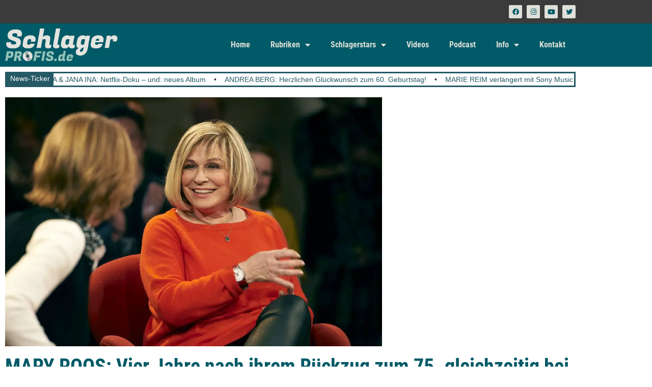

--- FILE ---
content_type: text/html; charset=UTF-8
request_url: https://schlagerprofis.de/mary-roos-vier-jahre-nach-ihrem-rueckzug-zum-75-gleichzeitig-bei-ndr-und-wdr-zu-sehen/
body_size: 32080
content:
<!DOCTYPE html><html lang="de" prefix="og: https://ogp.me/ns#"><head><meta charset="UTF-8"/>
<script>var __ezHttpConsent={setByCat:function(src,tagType,attributes,category,force,customSetScriptFn=null){var setScript=function(){if(force||window.ezTcfConsent[category]){if(typeof customSetScriptFn==='function'){customSetScriptFn();}else{var scriptElement=document.createElement(tagType);scriptElement.src=src;attributes.forEach(function(attr){for(var key in attr){if(attr.hasOwnProperty(key)){scriptElement.setAttribute(key,attr[key]);}}});var firstScript=document.getElementsByTagName(tagType)[0];firstScript.parentNode.insertBefore(scriptElement,firstScript);}}};if(force||(window.ezTcfConsent&&window.ezTcfConsent.loaded)){setScript();}else if(typeof getEzConsentData==="function"){getEzConsentData().then(function(ezTcfConsent){if(ezTcfConsent&&ezTcfConsent.loaded){setScript();}else{console.error("cannot get ez consent data");force=true;setScript();}});}else{force=true;setScript();console.error("getEzConsentData is not a function");}},};</script>
<script>var ezTcfConsent=window.ezTcfConsent?window.ezTcfConsent:{loaded:false,store_info:false,develop_and_improve_services:false,measure_ad_performance:false,measure_content_performance:false,select_basic_ads:false,create_ad_profile:false,select_personalized_ads:false,create_content_profile:false,select_personalized_content:false,understand_audiences:false,use_limited_data_to_select_content:false,};function getEzConsentData(){return new Promise(function(resolve){document.addEventListener("ezConsentEvent",function(event){var ezTcfConsent=event.detail.ezTcfConsent;resolve(ezTcfConsent);});});}</script>
<script>if(typeof _setEzCookies!=='function'){function _setEzCookies(ezConsentData){var cookies=window.ezCookieQueue;for(var i=0;i<cookies.length;i++){var cookie=cookies[i];if(ezConsentData&&ezConsentData.loaded&&ezConsentData[cookie.tcfCategory]){document.cookie=cookie.name+"="+cookie.value;}}}}
window.ezCookieQueue=window.ezCookieQueue||[];if(typeof addEzCookies!=='function'){function addEzCookies(arr){window.ezCookieQueue=[...window.ezCookieQueue,...arr];}}
addEzCookies([{name:"ezoab_483127",value:"mod102-c; Path=/; Domain=schlagerprofis.de; Max-Age=7200",tcfCategory:"store_info",isEzoic:"true",},{name:"ezosuibasgeneris-1",value:"63576fd8-2b7e-4314-649a-6f70e04e9a98; Path=/; Domain=schlagerprofis.de; Expires=Fri, 29 Jan 2027 03:27:33 UTC; Secure; SameSite=None",tcfCategory:"understand_audiences",isEzoic:"true",}]);if(window.ezTcfConsent&&window.ezTcfConsent.loaded){_setEzCookies(window.ezTcfConsent);}else if(typeof getEzConsentData==="function"){getEzConsentData().then(function(ezTcfConsent){if(ezTcfConsent&&ezTcfConsent.loaded){_setEzCookies(window.ezTcfConsent);}else{console.error("cannot get ez consent data");_setEzCookies(window.ezTcfConsent);}});}else{console.error("getEzConsentData is not a function");_setEzCookies(window.ezTcfConsent);}</script><script type="text/javascript" data-ezscrex='false' data-cfasync='false'>window._ezaq = Object.assign({"edge_cache_status":12,"edge_response_time":913,"url":"https://schlagerprofis.de/mary-roos-vier-jahre-nach-ihrem-rueckzug-zum-75-gleichzeitig-bei-ndr-und-wdr-zu-sehen/"}, typeof window._ezaq !== "undefined" ? window._ezaq : {});</script><script type="text/javascript" data-ezscrex='false' data-cfasync='false'>window._ezaq = Object.assign({"ab_test_id":"mod102-c"}, typeof window._ezaq !== "undefined" ? window._ezaq : {});window.__ez=window.__ez||{};window.__ez.tf={};</script><script type="text/javascript" data-ezscrex='false' data-cfasync='false'>window.ezDisableAds = true;</script>
<script data-ezscrex='false' data-cfasync='false' data-pagespeed-no-defer>var __ez=__ez||{};__ez.stms=Date.now();__ez.evt={};__ez.script={};__ez.ck=__ez.ck||{};__ez.template={};__ez.template.isOrig=true;window.__ezScriptHost="//www.ezojs.com";__ez.queue=__ez.queue||function(){var e=0,i=0,t=[],n=!1,o=[],r=[],s=!0,a=function(e,i,n,o,r,s,a){var l=arguments.length>7&&void 0!==arguments[7]?arguments[7]:window,d=this;this.name=e,this.funcName=i,this.parameters=null===n?null:w(n)?n:[n],this.isBlock=o,this.blockedBy=r,this.deleteWhenComplete=s,this.isError=!1,this.isComplete=!1,this.isInitialized=!1,this.proceedIfError=a,this.fWindow=l,this.isTimeDelay=!1,this.process=function(){f("... func = "+e),d.isInitialized=!0,d.isComplete=!0,f("... func.apply: "+e);var i=d.funcName.split("."),n=null,o=this.fWindow||window;i.length>3||(n=3===i.length?o[i[0]][i[1]][i[2]]:2===i.length?o[i[0]][i[1]]:o[d.funcName]),null!=n&&n.apply(null,this.parameters),!0===d.deleteWhenComplete&&delete t[e],!0===d.isBlock&&(f("----- F'D: "+d.name),m())}},l=function(e,i,t,n,o,r,s){var a=arguments.length>7&&void 0!==arguments[7]?arguments[7]:window,l=this;this.name=e,this.path=i,this.async=o,this.defer=r,this.isBlock=t,this.blockedBy=n,this.isInitialized=!1,this.isError=!1,this.isComplete=!1,this.proceedIfError=s,this.fWindow=a,this.isTimeDelay=!1,this.isPath=function(e){return"/"===e[0]&&"/"!==e[1]},this.getSrc=function(e){return void 0!==window.__ezScriptHost&&this.isPath(e)&&"banger.js"!==this.name?window.__ezScriptHost+e:e},this.process=function(){l.isInitialized=!0,f("... file = "+e);var i=this.fWindow?this.fWindow.document:document,t=i.createElement("script");t.src=this.getSrc(this.path),!0===o?t.async=!0:!0===r&&(t.defer=!0),t.onerror=function(){var e={url:window.location.href,name:l.name,path:l.path,user_agent:window.navigator.userAgent};"undefined"!=typeof _ezaq&&(e.pageview_id=_ezaq.page_view_id);var i=encodeURIComponent(JSON.stringify(e)),t=new XMLHttpRequest;t.open("GET","//g.ezoic.net/ezqlog?d="+i,!0),t.send(),f("----- ERR'D: "+l.name),l.isError=!0,!0===l.isBlock&&m()},t.onreadystatechange=t.onload=function(){var e=t.readyState;f("----- F'D: "+l.name),e&&!/loaded|complete/.test(e)||(l.isComplete=!0,!0===l.isBlock&&m())},i.getElementsByTagName("head")[0].appendChild(t)}},d=function(e,i){this.name=e,this.path="",this.async=!1,this.defer=!1,this.isBlock=!1,this.blockedBy=[],this.isInitialized=!0,this.isError=!1,this.isComplete=i,this.proceedIfError=!1,this.isTimeDelay=!1,this.process=function(){}};function c(e,i,n,s,a,d,c,u,f){var m=new l(e,i,n,s,a,d,c,f);!0===u?o[e]=m:r[e]=m,t[e]=m,h(m)}function h(e){!0!==u(e)&&0!=s&&e.process()}function u(e){if(!0===e.isTimeDelay&&!1===n)return f(e.name+" blocked = TIME DELAY!"),!0;if(w(e.blockedBy))for(var i=0;i<e.blockedBy.length;i++){var o=e.blockedBy[i];if(!1===t.hasOwnProperty(o))return f(e.name+" blocked = "+o),!0;if(!0===e.proceedIfError&&!0===t[o].isError)return!1;if(!1===t[o].isComplete)return f(e.name+" blocked = "+o),!0}return!1}function f(e){var i=window.location.href,t=new RegExp("[?&]ezq=([^&#]*)","i").exec(i);"1"===(t?t[1]:null)&&console.debug(e)}function m(){++e>200||(f("let's go"),p(o),p(r))}function p(e){for(var i in e)if(!1!==e.hasOwnProperty(i)){var t=e[i];!0===t.isComplete||u(t)||!0===t.isInitialized||!0===t.isError?!0===t.isError?f(t.name+": error"):!0===t.isComplete?f(t.name+": complete already"):!0===t.isInitialized&&f(t.name+": initialized already"):t.process()}}function w(e){return"[object Array]"==Object.prototype.toString.call(e)}return window.addEventListener("load",(function(){setTimeout((function(){n=!0,f("TDELAY -----"),m()}),5e3)}),!1),{addFile:c,addFileOnce:function(e,i,n,o,r,s,a,l,d){t[e]||c(e,i,n,o,r,s,a,l,d)},addDelayFile:function(e,i){var n=new l(e,i,!1,[],!1,!1,!0);n.isTimeDelay=!0,f(e+" ...  FILE! TDELAY"),r[e]=n,t[e]=n,h(n)},addFunc:function(e,n,s,l,d,c,u,f,m,p){!0===c&&(e=e+"_"+i++);var w=new a(e,n,s,l,d,u,f,p);!0===m?o[e]=w:r[e]=w,t[e]=w,h(w)},addDelayFunc:function(e,i,n){var o=new a(e,i,n,!1,[],!0,!0);o.isTimeDelay=!0,f(e+" ...  FUNCTION! TDELAY"),r[e]=o,t[e]=o,h(o)},items:t,processAll:m,setallowLoad:function(e){s=e},markLoaded:function(e){if(e&&0!==e.length){if(e in t){var i=t[e];!0===i.isComplete?f(i.name+" "+e+": error loaded duplicate"):(i.isComplete=!0,i.isInitialized=!0)}else t[e]=new d(e,!0);f("markLoaded dummyfile: "+t[e].name)}},logWhatsBlocked:function(){for(var e in t)!1!==t.hasOwnProperty(e)&&u(t[e])}}}();__ez.evt.add=function(e,t,n){e.addEventListener?e.addEventListener(t,n,!1):e.attachEvent?e.attachEvent("on"+t,n):e["on"+t]=n()},__ez.evt.remove=function(e,t,n){e.removeEventListener?e.removeEventListener(t,n,!1):e.detachEvent?e.detachEvent("on"+t,n):delete e["on"+t]};__ez.script.add=function(e){var t=document.createElement("script");t.src=e,t.async=!0,t.type="text/javascript",document.getElementsByTagName("head")[0].appendChild(t)};__ez.dot=__ez.dot||{};__ez.queue.addFileOnce('/detroitchicago/boise.js', '/detroitchicago/boise.js?gcb=195-10&cb=5', true, [], true, false, true, false);__ez.queue.addFileOnce('/parsonsmaize/abilene.js', '/parsonsmaize/abilene.js?gcb=195-10&cb=e80eca0cdb', true, [], true, false, true, false);__ez.queue.addFileOnce('/parsonsmaize/mulvane.js', '/parsonsmaize/mulvane.js?gcb=195-10&cb=e75e48eec0', true, ['/parsonsmaize/abilene.js'], true, false, true, false);__ez.queue.addFileOnce('/detroitchicago/birmingham.js', '/detroitchicago/birmingham.js?gcb=195-10&cb=539c47377c', true, ['/parsonsmaize/abilene.js'], true, false, true, false);</script>
<script data-ezscrex="false" type="text/javascript" data-cfasync="false">window._ezaq = Object.assign({"ad_cache_level":0,"adpicker_placement_cnt":0,"ai_placeholder_cache_level":0,"ai_placeholder_placement_cnt":-1,"article_category":"Schlager-News","author":"Stephan Imming","domain":"schlagerprofis.de","domain_id":483127,"ezcache_level":1,"ezcache_skip_code":0,"has_bad_image":0,"has_bad_words":0,"is_sitespeed":0,"lt_cache_level":0,"publish_date":"2023-12-04","response_size":173414,"response_size_orig":167608,"response_time_orig":1013,"template_id":5,"url":"https://schlagerprofis.de/mary-roos-vier-jahre-nach-ihrem-rueckzug-zum-75-gleichzeitig-bei-ndr-und-wdr-zu-sehen/","word_count":0,"worst_bad_word_level":0}, typeof window._ezaq !== "undefined" ? window._ezaq : {});__ez.queue.markLoaded('ezaqBaseReady');</script>
<script type='text/javascript' data-ezscrex='false' data-cfasync='false'>
window.ezAnalyticsStatic = true;

function analyticsAddScript(script) {
	var ezDynamic = document.createElement('script');
	ezDynamic.type = 'text/javascript';
	ezDynamic.innerHTML = script;
	document.head.appendChild(ezDynamic);
}
function getCookiesWithPrefix() {
    var allCookies = document.cookie.split(';');
    var cookiesWithPrefix = {};

    for (var i = 0; i < allCookies.length; i++) {
        var cookie = allCookies[i].trim();

        for (var j = 0; j < arguments.length; j++) {
            var prefix = arguments[j];
            if (cookie.indexOf(prefix) === 0) {
                var cookieParts = cookie.split('=');
                var cookieName = cookieParts[0];
                var cookieValue = cookieParts.slice(1).join('=');
                cookiesWithPrefix[cookieName] = decodeURIComponent(cookieValue);
                break; // Once matched, no need to check other prefixes
            }
        }
    }

    return cookiesWithPrefix;
}
function productAnalytics() {
	var d = {"pr":[6,3],"omd5":"3602b15158c0f641e561af33d530a4e3","nar":"risk score"};
	d.u = _ezaq.url;
	d.p = _ezaq.page_view_id;
	d.v = _ezaq.visit_uuid;
	d.ab = _ezaq.ab_test_id;
	d.e = JSON.stringify(_ezaq);
	d.ref = document.referrer;
	d.c = getCookiesWithPrefix('active_template', 'ez', 'lp_');
	if(typeof ez_utmParams !== 'undefined') {
		d.utm = ez_utmParams;
	}

	var dataText = JSON.stringify(d);
	var xhr = new XMLHttpRequest();
	xhr.open('POST','/ezais/analytics?cb=1', true);
	xhr.onload = function () {
		if (xhr.status!=200) {
            return;
		}

        if(document.readyState !== 'loading') {
            analyticsAddScript(xhr.response);
            return;
        }

        var eventFunc = function() {
            if(document.readyState === 'loading') {
                return;
            }
            document.removeEventListener('readystatechange', eventFunc, false);
            analyticsAddScript(xhr.response);
        };

        document.addEventListener('readystatechange', eventFunc, false);
	};
	xhr.setRequestHeader('Content-Type','text/plain');
	xhr.send(dataText);
}
__ez.queue.addFunc("productAnalytics", "productAnalytics", null, true, ['ezaqBaseReady'], false, false, false, true);
</script><base href="https://schlagerprofis.de/mary-roos-vier-jahre-nach-ihrem-rueckzug-zum-75-gleichzeitig-bei-ndr-und-wdr-zu-sehen/"/>
	
	<meta name="viewport" content="width=device-width, initial-scale=1"/>
	<link rel="profile" href="https://gmpg.org/xfn/11"/>
	            <script type="text/javascript"> var epic_news_ajax_url = 'https://schlagerprofis.de/?epic-ajax-request=epic-ne'; </script>
            <script>
window.koko_analytics = {"url":"https:\/\/schlagerprofis.de\/wp-admin\/admin-ajax.php?action=koko_analytics_collect","site_url":"https:\/\/schlagerprofis.de","post_id":49811,"path":"\/mary-roos-vier-jahre-nach-ihrem-rueckzug-zum-75-gleichzeitig-bei-ndr-und-wdr-zu-sehen\/","method":"fingerprint","use_cookie":false};
</script>

<!-- Open Graph Meta Tags generated by Blog2Social 873 - https://www.blog2social.com -->
<meta property="og:title" content="MARY ROOS: Vier Jahre nach ihrem Rückzug zum 75. gleichzeitig bei NDR und WDR zu sehen"/>
<meta property="og:description" content="MARY ROOS: Auch vier Jahre nach ihrem Bühnenabschied präsenter denn je Das ist schon ein echter &#34;Knaller&#34;: Auch vier Jahre nach ihrem Bühnenabschied ist M"/>
<meta property="og:url" content="/mary-roos-vier-jahre-nach-ihrem-rueckzug-zum-75-gleichzeitig-bei-ndr-und-wdr-zu-sehen/"/>
<meta property="og:image:alt" content="Mary Roos Schlager"/>
<meta property="og:image" content="https://schlagerprofis.de/wp-content/uploads/2023/12/3_Koelner_Treff_Best_of_Jugendsuenden.jpg"/>
<meta property="og:image:width" content="1080"/>
<meta property="og:image:height" content="713"/>
<meta property="og:image:type" content="image/jpeg"/>
<meta property="og:type" content="article"/>
<meta property="og:article:published_time" content="2023-12-04 07:30:08"/>
<meta property="og:article:modified_time" content="2023-12-03 20:58:49"/>
<meta property="og:article:tag" content="Geburtstag"/>
<meta property="og:article:tag" content="Mary Roos"/>
<meta property="og:article:tag" content="Schlager"/>
<meta property="og:article:tag" content="Talk"/>
<!-- Open Graph Meta Tags generated by Blog2Social 873 - https://www.blog2social.com -->

<!-- Twitter Card generated by Blog2Social 873 - https://www.blog2social.com -->
<meta name="twitter:card" content="summary"/>
<meta name="twitter:title" content="MARY ROOS: Vier Jahre nach ihrem Rückzug zum 75. gleichzeitig bei NDR und WDR zu sehen"/>
<meta name="twitter:description" content="MARY ROOS: Auch vier Jahre nach ihrem Bühnenabschied präsenter denn je Das ist schon ein echter &#34;Knaller&#34;: Auch vier Jahre nach ihrem Bühnenabschied ist M"/>
<meta name="twitter:image" content="https://schlagerprofis.de/wp-content/uploads/2023/12/3_Koelner_Treff_Best_of_Jugendsuenden.jpg"/>
<meta name="twitter:image:alt" content="Mary Roos Schlager"/>
<!-- Twitter Card generated by Blog2Social 873 - https://www.blog2social.com -->
<meta name="author" content="Stephan Imming"/>

<!-- Suchmaschinen-Optimierung durch Rank Math PRO - https://rankmath.com/ -->
<title>MARY ROOS: Vier Jahre nach ihrem Rückzug zum 75. gleichzeitig bei NDR und WDR zu sehen</title>
<meta name="description" content="Das ist schon ein echter &#34;Knaller&#34;: Auch vier Jahre nach ihrem Bühnenabschied ist MARY ROOS sehr aktiv. Beispielsweise ist sie zusammen mit WOLFGANG TREPPER"/>
<meta name="robots" content="follow, index, max-snippet:-1, max-video-preview:-1, max-image-preview:large"/>
<link rel="canonical" href="https://schlagerprofis.de/mary-roos-vier-jahre-nach-ihrem-rueckzug-zum-75-gleichzeitig-bei-ndr-und-wdr-zu-sehen/"/>
<meta property="og:locale" content="de_DE"/>
<meta property="og:type" content="article"/>
<meta property="og:title" content="MARY ROOS: Vier Jahre nach ihrem Rückzug zum 75. gleichzeitig bei NDR und WDR zu sehen"/>
<meta property="og:description" content="Das ist schon ein echter &#34;Knaller&#34;: Auch vier Jahre nach ihrem Bühnenabschied ist MARY ROOS sehr aktiv. Beispielsweise ist sie zusammen mit WOLFGANG TREPPER"/>
<meta property="og:url" content="https://schlagerprofis.de/mary-roos-vier-jahre-nach-ihrem-rueckzug-zum-75-gleichzeitig-bei-ndr-und-wdr-zu-sehen/"/>
<meta property="og:site_name" content="Schlagerprofis.de"/>
<meta property="article:publisher" content="https://www.facebook.com/schlagerprofis/"/>
<meta property="article:author" content="https://www.facebook.com/stephan.imming"/>
<meta property="article:tag" content="Geburtstag"/>
<meta property="article:tag" content="Mary Roos"/>
<meta property="article:tag" content="Schlager"/>
<meta property="article:tag" content="Talk"/>
<meta property="article:section" content="Schlager-News"/>
<meta property="og:image" content="https://schlagerprofis.de/wp-content/uploads/2023/12/3_Koelner_Treff_Best_of_Jugendsuenden.jpg"/>
<meta property="og:image:secure_url" content="https://schlagerprofis.de/wp-content/uploads/2023/12/3_Koelner_Treff_Best_of_Jugendsuenden.jpg"/>
<meta property="og:image:width" content="1080"/>
<meta property="og:image:height" content="713"/>
<meta property="og:image:alt" content="Mary Roos Schlager"/>
<meta property="og:image:type" content="image/jpeg"/>
<meta property="article:published_time" content="2023-12-04T07:30:08+01:00"/>
<meta name="twitter:card" content="summary_large_image"/>
<meta name="twitter:title" content="MARY ROOS: Vier Jahre nach ihrem Rückzug zum 75. gleichzeitig bei NDR und WDR zu sehen"/>
<meta name="twitter:description" content="Das ist schon ein echter &#34;Knaller&#34;: Auch vier Jahre nach ihrem Bühnenabschied ist MARY ROOS sehr aktiv. Beispielsweise ist sie zusammen mit WOLFGANG TREPPER"/>
<meta name="twitter:image" content="https://schlagerprofis.de/wp-content/uploads/2023/12/3_Koelner_Treff_Best_of_Jugendsuenden.jpg"/>
<meta name="twitter:label1" content="Verfasst von"/>
<meta name="twitter:data1" content="Stephan Imming"/>
<meta name="twitter:label2" content="Lesedauer"/>
<meta name="twitter:data2" content="Weniger als eine Minute"/>
<script type="application/ld+json" class="rank-math-schema-pro">{"@context":"https://schema.org","@graph":[{"@type":["NewsMediaOrganization","Organization"],"@id":"https://schlagerprofis.de/#organization","name":"Schlagerprofis GbR","url":"https://schlagerprofis.de","sameAs":["https://www.facebook.com/schlagerprofis/"],"logo":{"@type":"ImageObject","@id":"https://schlagerprofis.de/#logo","url":"https://schlagerprofis.de/wp-content/uploads/2023/05/schlagerprofis_logo_05.png","contentUrl":"https://schlagerprofis.de/wp-content/uploads/2023/05/schlagerprofis_logo_05.png","caption":"Schlagerprofis.de","inLanguage":"de","width":"600","height":"171"}},{"@type":"WebSite","@id":"https://schlagerprofis.de/#website","url":"https://schlagerprofis.de","name":"Schlagerprofis.de","alternateName":"Schlagerprofis","publisher":{"@id":"https://schlagerprofis.de/#organization"},"inLanguage":"de"},{"@type":"ImageObject","@id":"https://schlagerprofis.de/wp-content/uploads/2023/12/3_Koelner_Treff_Best_of_Jugendsuenden.jpg","url":"https://schlagerprofis.de/wp-content/uploads/2023/12/3_Koelner_Treff_Best_of_Jugendsuenden.jpg","width":"1080","height":"713","caption":"Mary Roos Schlager","inLanguage":"de"},{"@type":"BreadcrumbList","@id":"https://schlagerprofis.de/mary-roos-vier-jahre-nach-ihrem-rueckzug-zum-75-gleichzeitig-bei-ndr-und-wdr-zu-sehen/#breadcrumb","itemListElement":[{"@type":"ListItem","position":"1","item":{"@id":"https://schlagerprofis.de","name":"Startseite"}},{"@type":"ListItem","position":"2","item":{"@id":"https://schlagerprofis.de/mary-roos-vier-jahre-nach-ihrem-rueckzug-zum-75-gleichzeitig-bei-ndr-und-wdr-zu-sehen/","name":"MARY ROOS: Vier Jahre nach ihrem R\u00fcckzug zum 75. gleichzeitig bei NDR und WDR zu sehen"}}]},{"@type":"WebPage","@id":"https://schlagerprofis.de/mary-roos-vier-jahre-nach-ihrem-rueckzug-zum-75-gleichzeitig-bei-ndr-und-wdr-zu-sehen/#webpage","url":"https://schlagerprofis.de/mary-roos-vier-jahre-nach-ihrem-rueckzug-zum-75-gleichzeitig-bei-ndr-und-wdr-zu-sehen/","name":"MARY ROOS: Vier Jahre nach ihrem R\u00fcckzug zum 75. gleichzeitig bei NDR und WDR zu sehen","datePublished":"2023-12-04T07:30:08+01:00","dateModified":"2023-12-04T07:30:08+01:00","isPartOf":{"@id":"https://schlagerprofis.de/#website"},"primaryImageOfPage":{"@id":"https://schlagerprofis.de/wp-content/uploads/2023/12/3_Koelner_Treff_Best_of_Jugendsuenden.jpg"},"inLanguage":"de","breadcrumb":{"@id":"https://schlagerprofis.de/mary-roos-vier-jahre-nach-ihrem-rueckzug-zum-75-gleichzeitig-bei-ndr-und-wdr-zu-sehen/#breadcrumb"}},{"@type":"Person","@id":"https://schlagerprofis.de/mary-roos-vier-jahre-nach-ihrem-rueckzug-zum-75-gleichzeitig-bei-ndr-und-wdr-zu-sehen/#author","name":"Stephan Imming","image":{"@type":"ImageObject","@id":"https://schlagerprofis.de/wp-content/uploads/2023/11/cropped-stephan_imming-96x96.jpg","url":"https://schlagerprofis.de/wp-content/uploads/2023/11/cropped-stephan_imming-96x96.jpg","caption":"Stephan Imming","inLanguage":"de"},"sameAs":["https://schlagerprofis.de/","https://www.facebook.com/stephan.imming"],"worksFor":{"@id":"https://schlagerprofis.de/#organization"}},{"@type":"NewsArticle","headline":"MARY ROOS: Vier Jahre nach ihrem R\u00fcckzug zum 75. gleichzeitig bei NDR und WDR zu sehen","keywords":"Mary Roos","datePublished":"2023-12-04T07:30:08+01:00","dateModified":"2023-12-04T07:30:08+01:00","author":{"@id":"https://schlagerprofis.de/mary-roos-vier-jahre-nach-ihrem-rueckzug-zum-75-gleichzeitig-bei-ndr-und-wdr-zu-sehen/#author","name":"Stephan Imming"},"publisher":{"@id":"https://schlagerprofis.de/#organization"},"description":"Das ist schon ein echter &quot;Knaller&quot;: Auch vier Jahre nach ihrem B\u00fchnenabschied ist MARY ROOS sehr aktiv. Beispielsweise ist sie zusammen mit WOLFGANG TREPPER","name":"MARY ROOS: Vier Jahre nach ihrem R\u00fcckzug zum 75. gleichzeitig bei NDR und WDR zu sehen","@id":"https://schlagerprofis.de/mary-roos-vier-jahre-nach-ihrem-rueckzug-zum-75-gleichzeitig-bei-ndr-und-wdr-zu-sehen/#richSnippet","isPartOf":{"@id":"https://schlagerprofis.de/mary-roos-vier-jahre-nach-ihrem-rueckzug-zum-75-gleichzeitig-bei-ndr-und-wdr-zu-sehen/#webpage"},"image":{"@id":"https://schlagerprofis.de/wp-content/uploads/2023/12/3_Koelner_Treff_Best_of_Jugendsuenden.jpg"},"inLanguage":"de","mainEntityOfPage":{"@id":"https://schlagerprofis.de/mary-roos-vier-jahre-nach-ihrem-rueckzug-zum-75-gleichzeitig-bei-ndr-und-wdr-zu-sehen/#webpage"}}]}</script>
<!-- /Rank Math WordPress SEO Plugin -->

<link rel="dns-prefetch" href="//www.googletagmanager.com"/>
<link rel="dns-prefetch" href="//pagead2.googlesyndication.com"/>
<link rel="dns-prefetch" href="//fundingchoicesmessages.google.com"/>
<link rel="alternate" title="oEmbed (JSON)" type="application/json+oembed" href="https://schlagerprofis.de/wp-json/oembed/1.0/embed?url=https%3A%2F%2Fschlagerprofis.de%2Fmary-roos-vier-jahre-nach-ihrem-rueckzug-zum-75-gleichzeitig-bei-ndr-und-wdr-zu-sehen%2F"/>
<link rel="alternate" title="oEmbed (XML)" type="text/xml+oembed" href="https://schlagerprofis.de/wp-json/oembed/1.0/embed?url=https%3A%2F%2Fschlagerprofis.de%2Fmary-roos-vier-jahre-nach-ihrem-rueckzug-zum-75-gleichzeitig-bei-ndr-und-wdr-zu-sehen%2F&amp;format=xml"/>
<style id="wp-img-auto-sizes-contain-inline-css">
img:is([sizes=auto i],[sizes^="auto," i]){contain-intrinsic-size:3000px 1500px}
/*# sourceURL=wp-img-auto-sizes-contain-inline-css */
</style>
<link rel="stylesheet" id="dashicons-css" href="https://schlagerprofis.de/wp-includes/css/dashicons.min.css?ver=6.9" media="all"/>
<link rel="stylesheet" id="post-views-counter-frontend-css" href="https://schlagerprofis.de/wp-content/plugins/post-views-counter/css/frontend.css?ver=1.7.3" media="all"/>
<style id="wp-emoji-styles-inline-css">

	img.wp-smiley, img.emoji {
		display: inline !important;
		border: none !important;
		box-shadow: none !important;
		height: 1em !important;
		width: 1em !important;
		margin: 0 0.07em !important;
		vertical-align: -0.1em !important;
		background: none !important;
		padding: 0 !important;
	}
/*# sourceURL=wp-emoji-styles-inline-css */
</style>
<link rel="stylesheet" id="wp-block-library-css" href="https://schlagerprofis.de/wp-includes/css/dist/block-library/style.min.css?ver=6.9" media="all"/>
<style id="powerpress-player-block-style-inline-css">


/*# sourceURL=https://schlagerprofis.de/wp-content/plugins/powerpress/blocks/player-block/build/style-index.css */
</style>
<style id="global-styles-inline-css">
:root{--wp--preset--aspect-ratio--square: 1;--wp--preset--aspect-ratio--4-3: 4/3;--wp--preset--aspect-ratio--3-4: 3/4;--wp--preset--aspect-ratio--3-2: 3/2;--wp--preset--aspect-ratio--2-3: 2/3;--wp--preset--aspect-ratio--16-9: 16/9;--wp--preset--aspect-ratio--9-16: 9/16;--wp--preset--color--black: #000000;--wp--preset--color--cyan-bluish-gray: #abb8c3;--wp--preset--color--white: #ffffff;--wp--preset--color--pale-pink: #f78da7;--wp--preset--color--vivid-red: #cf2e2e;--wp--preset--color--luminous-vivid-orange: #ff6900;--wp--preset--color--luminous-vivid-amber: #fcb900;--wp--preset--color--light-green-cyan: #7bdcb5;--wp--preset--color--vivid-green-cyan: #00d084;--wp--preset--color--pale-cyan-blue: #8ed1fc;--wp--preset--color--vivid-cyan-blue: #0693e3;--wp--preset--color--vivid-purple: #9b51e0;--wp--preset--gradient--vivid-cyan-blue-to-vivid-purple: linear-gradient(135deg,rgb(6,147,227) 0%,rgb(155,81,224) 100%);--wp--preset--gradient--light-green-cyan-to-vivid-green-cyan: linear-gradient(135deg,rgb(122,220,180) 0%,rgb(0,208,130) 100%);--wp--preset--gradient--luminous-vivid-amber-to-luminous-vivid-orange: linear-gradient(135deg,rgb(252,185,0) 0%,rgb(255,105,0) 100%);--wp--preset--gradient--luminous-vivid-orange-to-vivid-red: linear-gradient(135deg,rgb(255,105,0) 0%,rgb(207,46,46) 100%);--wp--preset--gradient--very-light-gray-to-cyan-bluish-gray: linear-gradient(135deg,rgb(238,238,238) 0%,rgb(169,184,195) 100%);--wp--preset--gradient--cool-to-warm-spectrum: linear-gradient(135deg,rgb(74,234,220) 0%,rgb(151,120,209) 20%,rgb(207,42,186) 40%,rgb(238,44,130) 60%,rgb(251,105,98) 80%,rgb(254,248,76) 100%);--wp--preset--gradient--blush-light-purple: linear-gradient(135deg,rgb(255,206,236) 0%,rgb(152,150,240) 100%);--wp--preset--gradient--blush-bordeaux: linear-gradient(135deg,rgb(254,205,165) 0%,rgb(254,45,45) 50%,rgb(107,0,62) 100%);--wp--preset--gradient--luminous-dusk: linear-gradient(135deg,rgb(255,203,112) 0%,rgb(199,81,192) 50%,rgb(65,88,208) 100%);--wp--preset--gradient--pale-ocean: linear-gradient(135deg,rgb(255,245,203) 0%,rgb(182,227,212) 50%,rgb(51,167,181) 100%);--wp--preset--gradient--electric-grass: linear-gradient(135deg,rgb(202,248,128) 0%,rgb(113,206,126) 100%);--wp--preset--gradient--midnight: linear-gradient(135deg,rgb(2,3,129) 0%,rgb(40,116,252) 100%);--wp--preset--font-size--small: 13px;--wp--preset--font-size--medium: 20px;--wp--preset--font-size--large: 36px;--wp--preset--font-size--x-large: 42px;--wp--preset--spacing--20: 0.44rem;--wp--preset--spacing--30: 0.67rem;--wp--preset--spacing--40: 1rem;--wp--preset--spacing--50: 1.5rem;--wp--preset--spacing--60: 2.25rem;--wp--preset--spacing--70: 3.38rem;--wp--preset--spacing--80: 5.06rem;--wp--preset--shadow--natural: 6px 6px 9px rgba(0, 0, 0, 0.2);--wp--preset--shadow--deep: 12px 12px 50px rgba(0, 0, 0, 0.4);--wp--preset--shadow--sharp: 6px 6px 0px rgba(0, 0, 0, 0.2);--wp--preset--shadow--outlined: 6px 6px 0px -3px rgb(255, 255, 255), 6px 6px rgb(0, 0, 0);--wp--preset--shadow--crisp: 6px 6px 0px rgb(0, 0, 0);}:root { --wp--style--global--content-size: 800px;--wp--style--global--wide-size: 1200px; }:where(body) { margin: 0; }.wp-site-blocks > .alignleft { float: left; margin-right: 2em; }.wp-site-blocks > .alignright { float: right; margin-left: 2em; }.wp-site-blocks > .aligncenter { justify-content: center; margin-left: auto; margin-right: auto; }:where(.wp-site-blocks) > * { margin-block-start: 24px; margin-block-end: 0; }:where(.wp-site-blocks) > :first-child { margin-block-start: 0; }:where(.wp-site-blocks) > :last-child { margin-block-end: 0; }:root { --wp--style--block-gap: 24px; }:root :where(.is-layout-flow) > :first-child{margin-block-start: 0;}:root :where(.is-layout-flow) > :last-child{margin-block-end: 0;}:root :where(.is-layout-flow) > *{margin-block-start: 24px;margin-block-end: 0;}:root :where(.is-layout-constrained) > :first-child{margin-block-start: 0;}:root :where(.is-layout-constrained) > :last-child{margin-block-end: 0;}:root :where(.is-layout-constrained) > *{margin-block-start: 24px;margin-block-end: 0;}:root :where(.is-layout-flex){gap: 24px;}:root :where(.is-layout-grid){gap: 24px;}.is-layout-flow > .alignleft{float: left;margin-inline-start: 0;margin-inline-end: 2em;}.is-layout-flow > .alignright{float: right;margin-inline-start: 2em;margin-inline-end: 0;}.is-layout-flow > .aligncenter{margin-left: auto !important;margin-right: auto !important;}.is-layout-constrained > .alignleft{float: left;margin-inline-start: 0;margin-inline-end: 2em;}.is-layout-constrained > .alignright{float: right;margin-inline-start: 2em;margin-inline-end: 0;}.is-layout-constrained > .aligncenter{margin-left: auto !important;margin-right: auto !important;}.is-layout-constrained > :where(:not(.alignleft):not(.alignright):not(.alignfull)){max-width: var(--wp--style--global--content-size);margin-left: auto !important;margin-right: auto !important;}.is-layout-constrained > .alignwide{max-width: var(--wp--style--global--wide-size);}body .is-layout-flex{display: flex;}.is-layout-flex{flex-wrap: wrap;align-items: center;}.is-layout-flex > :is(*, div){margin: 0;}body .is-layout-grid{display: grid;}.is-layout-grid > :is(*, div){margin: 0;}body{padding-top: 0px;padding-right: 0px;padding-bottom: 0px;padding-left: 0px;}a:where(:not(.wp-element-button)){text-decoration: underline;}:root :where(.wp-element-button, .wp-block-button__link){background-color: #32373c;border-width: 0;color: #fff;font-family: inherit;font-size: inherit;font-style: inherit;font-weight: inherit;letter-spacing: inherit;line-height: inherit;padding-top: calc(0.667em + 2px);padding-right: calc(1.333em + 2px);padding-bottom: calc(0.667em + 2px);padding-left: calc(1.333em + 2px);text-decoration: none;text-transform: inherit;}.has-black-color{color: var(--wp--preset--color--black) !important;}.has-cyan-bluish-gray-color{color: var(--wp--preset--color--cyan-bluish-gray) !important;}.has-white-color{color: var(--wp--preset--color--white) !important;}.has-pale-pink-color{color: var(--wp--preset--color--pale-pink) !important;}.has-vivid-red-color{color: var(--wp--preset--color--vivid-red) !important;}.has-luminous-vivid-orange-color{color: var(--wp--preset--color--luminous-vivid-orange) !important;}.has-luminous-vivid-amber-color{color: var(--wp--preset--color--luminous-vivid-amber) !important;}.has-light-green-cyan-color{color: var(--wp--preset--color--light-green-cyan) !important;}.has-vivid-green-cyan-color{color: var(--wp--preset--color--vivid-green-cyan) !important;}.has-pale-cyan-blue-color{color: var(--wp--preset--color--pale-cyan-blue) !important;}.has-vivid-cyan-blue-color{color: var(--wp--preset--color--vivid-cyan-blue) !important;}.has-vivid-purple-color{color: var(--wp--preset--color--vivid-purple) !important;}.has-black-background-color{background-color: var(--wp--preset--color--black) !important;}.has-cyan-bluish-gray-background-color{background-color: var(--wp--preset--color--cyan-bluish-gray) !important;}.has-white-background-color{background-color: var(--wp--preset--color--white) !important;}.has-pale-pink-background-color{background-color: var(--wp--preset--color--pale-pink) !important;}.has-vivid-red-background-color{background-color: var(--wp--preset--color--vivid-red) !important;}.has-luminous-vivid-orange-background-color{background-color: var(--wp--preset--color--luminous-vivid-orange) !important;}.has-luminous-vivid-amber-background-color{background-color: var(--wp--preset--color--luminous-vivid-amber) !important;}.has-light-green-cyan-background-color{background-color: var(--wp--preset--color--light-green-cyan) !important;}.has-vivid-green-cyan-background-color{background-color: var(--wp--preset--color--vivid-green-cyan) !important;}.has-pale-cyan-blue-background-color{background-color: var(--wp--preset--color--pale-cyan-blue) !important;}.has-vivid-cyan-blue-background-color{background-color: var(--wp--preset--color--vivid-cyan-blue) !important;}.has-vivid-purple-background-color{background-color: var(--wp--preset--color--vivid-purple) !important;}.has-black-border-color{border-color: var(--wp--preset--color--black) !important;}.has-cyan-bluish-gray-border-color{border-color: var(--wp--preset--color--cyan-bluish-gray) !important;}.has-white-border-color{border-color: var(--wp--preset--color--white) !important;}.has-pale-pink-border-color{border-color: var(--wp--preset--color--pale-pink) !important;}.has-vivid-red-border-color{border-color: var(--wp--preset--color--vivid-red) !important;}.has-luminous-vivid-orange-border-color{border-color: var(--wp--preset--color--luminous-vivid-orange) !important;}.has-luminous-vivid-amber-border-color{border-color: var(--wp--preset--color--luminous-vivid-amber) !important;}.has-light-green-cyan-border-color{border-color: var(--wp--preset--color--light-green-cyan) !important;}.has-vivid-green-cyan-border-color{border-color: var(--wp--preset--color--vivid-green-cyan) !important;}.has-pale-cyan-blue-border-color{border-color: var(--wp--preset--color--pale-cyan-blue) !important;}.has-vivid-cyan-blue-border-color{border-color: var(--wp--preset--color--vivid-cyan-blue) !important;}.has-vivid-purple-border-color{border-color: var(--wp--preset--color--vivid-purple) !important;}.has-vivid-cyan-blue-to-vivid-purple-gradient-background{background: var(--wp--preset--gradient--vivid-cyan-blue-to-vivid-purple) !important;}.has-light-green-cyan-to-vivid-green-cyan-gradient-background{background: var(--wp--preset--gradient--light-green-cyan-to-vivid-green-cyan) !important;}.has-luminous-vivid-amber-to-luminous-vivid-orange-gradient-background{background: var(--wp--preset--gradient--luminous-vivid-amber-to-luminous-vivid-orange) !important;}.has-luminous-vivid-orange-to-vivid-red-gradient-background{background: var(--wp--preset--gradient--luminous-vivid-orange-to-vivid-red) !important;}.has-very-light-gray-to-cyan-bluish-gray-gradient-background{background: var(--wp--preset--gradient--very-light-gray-to-cyan-bluish-gray) !important;}.has-cool-to-warm-spectrum-gradient-background{background: var(--wp--preset--gradient--cool-to-warm-spectrum) !important;}.has-blush-light-purple-gradient-background{background: var(--wp--preset--gradient--blush-light-purple) !important;}.has-blush-bordeaux-gradient-background{background: var(--wp--preset--gradient--blush-bordeaux) !important;}.has-luminous-dusk-gradient-background{background: var(--wp--preset--gradient--luminous-dusk) !important;}.has-pale-ocean-gradient-background{background: var(--wp--preset--gradient--pale-ocean) !important;}.has-electric-grass-gradient-background{background: var(--wp--preset--gradient--electric-grass) !important;}.has-midnight-gradient-background{background: var(--wp--preset--gradient--midnight) !important;}.has-small-font-size{font-size: var(--wp--preset--font-size--small) !important;}.has-medium-font-size{font-size: var(--wp--preset--font-size--medium) !important;}.has-large-font-size{font-size: var(--wp--preset--font-size--large) !important;}.has-x-large-font-size{font-size: var(--wp--preset--font-size--x-large) !important;}
:root :where(.wp-block-pullquote){font-size: 1.5em;line-height: 1.6;}
/*# sourceURL=global-styles-inline-css */
</style>
<link rel="stylesheet" id="cool-tag-cloud-css" href="https://schlagerprofis.de/wp-content/plugins/cool-tag-cloud/inc/cool-tag-cloud.css?ver=2.25" media="all"/>
<link rel="stylesheet" id="pj-news-ticker-css" href="https://schlagerprofis.de/wp-content/plugins/pj-news-ticker/public/css/pj-news-ticker.css?ver=1.9.8" media="all"/>
<link rel="stylesheet" id="ivory-search-styles-css" href="https://schlagerprofis.de/wp-content/plugins/add-search-to-menu/public/css/ivory-search.min.css?ver=5.5.14" media="all"/>
<link rel="stylesheet" id="ez-toc-css" href="https://schlagerprofis.de/wp-content/plugins/easy-table-of-contents/assets/css/screen.min.css?ver=2.0.80" media="all"/>
<style id="ez-toc-inline-css">
div#ez-toc-container .ez-toc-title {font-size: 100%;}div#ez-toc-container .ez-toc-title {font-weight: 500;}div#ez-toc-container ul li , div#ez-toc-container ul li a {font-size: 85%;}div#ez-toc-container ul li , div#ez-toc-container ul li a {font-weight: 500;}div#ez-toc-container nav ul ul li {font-size: 90%;}div#ez-toc-container {background: #f9f9f9;border: 1px solid #f2f2f2;}div#ez-toc-container p.ez-toc-title , #ez-toc-container .ez_toc_custom_title_icon , #ez-toc-container .ez_toc_custom_toc_icon {color: #00696d;}div#ez-toc-container ul.ez-toc-list a {color: #00696d;}div#ez-toc-container ul.ez-toc-list a:hover {color: #009da3;}div#ez-toc-container ul.ez-toc-list a:visited {color: #65a5b2;}.ez-toc-counter nav ul li a::before {color: ;}.ez-toc-box-title {font-weight: bold; margin-bottom: 10px; text-align: center; text-transform: uppercase; letter-spacing: 1px; color: #666; padding-bottom: 5px;position:absolute;top:-4%;left:5%;background-color: inherit;transition: top 0.3s ease;}.ez-toc-box-title.toc-closed {top:-25%;}
.ez-toc-container-direction {direction: ltr;}.ez-toc-counter ul{counter-reset: item ;}.ez-toc-counter nav ul li a::before {content: counters(item, '.', decimal) '. ';display: inline-block;counter-increment: item;flex-grow: 0;flex-shrink: 0;margin-right: .2em; float: left; }.ez-toc-widget-direction {direction: ltr;}.ez-toc-widget-container ul{counter-reset: item ;}.ez-toc-widget-container nav ul li a::before {content: counters(item, '.', decimal) '. ';display: inline-block;counter-increment: item;flex-grow: 0;flex-shrink: 0;margin-right: .2em; float: left; }
/*# sourceURL=ez-toc-inline-css */
</style>
<link rel="stylesheet" id="hello-elementor-css" href="https://schlagerprofis.de/wp-content/themes/hello-elementor/assets/css/reset.css?ver=3.4.6" media="all"/>
<link rel="stylesheet" id="hello-elementor-theme-style-css" href="https://schlagerprofis.de/wp-content/themes/hello-elementor/assets/css/theme.css?ver=3.4.6" media="all"/>
<link rel="stylesheet" id="hello-elementor-header-footer-css" href="https://schlagerprofis.de/wp-content/themes/hello-elementor/assets/css/header-footer.css?ver=3.4.6" media="all"/>
<link rel="stylesheet" id="elementor-frontend-css" href="https://schlagerprofis.de/wp-content/plugins/elementor/assets/css/frontend.min.css?ver=3.34.3" media="all"/>
<link rel="stylesheet" id="elementor-post-43428-css" href="https://schlagerprofis.de/wp-content/uploads/elementor/css/post-43428.css?ver=1769645324" media="all"/>
<link rel="stylesheet" id="widget-social-icons-css" href="https://schlagerprofis.de/wp-content/plugins/elementor/assets/css/widget-social-icons.min.css?ver=3.34.3" media="all"/>
<link rel="stylesheet" id="e-apple-webkit-css" href="https://schlagerprofis.de/wp-content/plugins/elementor/assets/css/conditionals/apple-webkit.min.css?ver=3.34.3" media="all"/>
<link rel="stylesheet" id="widget-image-css" href="https://schlagerprofis.de/wp-content/plugins/elementor/assets/css/widget-image.min.css?ver=3.34.3" media="all"/>
<link rel="stylesheet" id="widget-nav-menu-css" href="https://schlagerprofis.de/wp-content/plugins/elementor-pro/assets/css/widget-nav-menu.min.css?ver=3.34.3" media="all"/>
<link rel="stylesheet" id="e-sticky-css" href="https://schlagerprofis.de/wp-content/plugins/elementor-pro/assets/css/modules/sticky.min.css?ver=3.34.3" media="all"/>
<link rel="stylesheet" id="widget-heading-css" href="https://schlagerprofis.de/wp-content/plugins/elementor/assets/css/widget-heading.min.css?ver=3.34.3" media="all"/>
<link rel="stylesheet" id="e-animation-pulse-grow-css" href="https://schlagerprofis.de/wp-content/plugins/elementor/assets/lib/animations/styles/e-animation-pulse-grow.min.css?ver=3.34.3" media="all"/>
<link rel="stylesheet" id="widget-post-info-css" href="https://schlagerprofis.de/wp-content/plugins/elementor-pro/assets/css/widget-post-info.min.css?ver=3.34.3" media="all"/>
<link rel="stylesheet" id="widget-icon-list-css" href="https://schlagerprofis.de/wp-content/plugins/elementor/assets/css/widget-icon-list.min.css?ver=3.34.3" media="all"/>
<link rel="stylesheet" id="elementor-icons-shared-0-css" href="https://schlagerprofis.de/wp-content/plugins/elementor/assets/lib/font-awesome/css/fontawesome.min.css?ver=5.15.3" media="all"/>
<link rel="stylesheet" id="elementor-icons-fa-regular-css" href="https://schlagerprofis.de/wp-content/plugins/elementor/assets/lib/font-awesome/css/regular.min.css?ver=5.15.3" media="all"/>
<link rel="stylesheet" id="elementor-icons-fa-solid-css" href="https://schlagerprofis.de/wp-content/plugins/elementor/assets/lib/font-awesome/css/solid.min.css?ver=5.15.3" media="all"/>
<link rel="stylesheet" id="widget-share-buttons-css" href="https://schlagerprofis.de/wp-content/plugins/elementor-pro/assets/css/widget-share-buttons.min.css?ver=3.34.3" media="all"/>
<link rel="stylesheet" id="elementor-icons-fa-brands-css" href="https://schlagerprofis.de/wp-content/plugins/elementor/assets/lib/font-awesome/css/brands.min.css?ver=5.15.3" media="all"/>
<link rel="stylesheet" id="widget-author-box-css" href="https://schlagerprofis.de/wp-content/plugins/elementor-pro/assets/css/widget-author-box.min.css?ver=3.34.3" media="all"/>
<link rel="stylesheet" id="widget-posts-css" href="https://schlagerprofis.de/wp-content/plugins/elementor-pro/assets/css/widget-posts.min.css?ver=3.34.3" media="all"/>
<link rel="stylesheet" id="e-popup-css" href="https://schlagerprofis.de/wp-content/plugins/elementor-pro/assets/css/conditionals/popup.min.css?ver=3.34.3" media="all"/>
<link rel="stylesheet" id="elementor-icons-css" href="https://schlagerprofis.de/wp-content/plugins/elementor/assets/lib/eicons/css/elementor-icons.min.css?ver=5.46.0" media="all"/>
<link rel="stylesheet" id="elementor-post-44129-css" href="https://schlagerprofis.de/wp-content/uploads/elementor/css/post-44129.css?ver=1769645325" media="all"/>
<link rel="stylesheet" id="elementor-post-43446-css" href="https://schlagerprofis.de/wp-content/uploads/elementor/css/post-43446.css?ver=1769645325" media="all"/>
<link rel="stylesheet" id="elementor-post-51101-css" href="https://schlagerprofis.de/wp-content/uploads/elementor/css/post-51101.css?ver=1769645325" media="all"/>
<link rel="stylesheet" id="elementor-post-46885-css" href="https://schlagerprofis.de/wp-content/uploads/elementor/css/post-46885.css?ver=1769645325" media="all"/>
<link rel="stylesheet" id="epic-icon-css" href="https://schlagerprofis.de/wp-content/plugins/epic-news-element/assets/fonts/jegicon/jegicon.css?ver=6.9" media="all"/>
<link rel="stylesheet" id="font-awesome-css" href="https://schlagerprofis.de/wp-content/plugins/elementor/assets/lib/font-awesome/css/font-awesome.min.css?ver=4.7.0" media="all"/>
<link rel="stylesheet" id="epic-style-css" href="https://schlagerprofis.de/wp-content/plugins/epic-news-element/assets/css/style.min.css?ver=6.9" media="all"/>
<script id="post-views-counter-frontend-js-before">
var pvcArgsFrontend = {"mode":"js","postID":49811,"requestURL":"https:\/\/schlagerprofis.de\/wp-admin\/admin-ajax.php","nonce":"d0d582c9cf","dataStorage":"cookies","multisite":false,"path":"\/","domain":""};

//# sourceURL=post-views-counter-frontend-js-before
</script>
<script src="https://schlagerprofis.de/wp-content/plugins/post-views-counter/js/frontend.js?ver=1.7.3" id="post-views-counter-frontend-js"></script>
<script src="https://schlagerprofis.de/wp-includes/js/jquery/jquery.min.js?ver=3.7.1" id="jquery-core-js"></script>
<script src="https://schlagerprofis.de/wp-includes/js/jquery/jquery-migrate.min.js?ver=3.4.1" id="jquery-migrate-js"></script>
<script src="https://schlagerprofis.de/wp-content/plugins/pj-news-ticker/public/js/pj-news-ticker.js?ver=1.9.8" id="pj-news-ticker-js"></script>

<!-- Google Tag (gtac.js) durch Site-Kit hinzugefügt -->
<!-- Von Site Kit hinzugefügtes Google-Analytics-Snippet -->
<script src="https://www.googletagmanager.com/gtag/js?id=GT-MJJMHXG" id="google_gtagjs-js" async=""></script>
<script id="google_gtagjs-js-after">
window.dataLayer = window.dataLayer || [];function gtag(){dataLayer.push(arguments);}
gtag("set","linker",{"domains":["schlagerprofis.de"]});
gtag("js", new Date());
gtag("set", "developer_id.dZTNiMT", true);
gtag("config", "GT-MJJMHXG");
//# sourceURL=google_gtagjs-js-after
</script>
<link rel="https://api.w.org/" href="https://schlagerprofis.de/wp-json/"/><link rel="alternate" title="JSON" type="application/json" href="https://schlagerprofis.de/wp-json/wp/v2/posts/49811"/><meta name="cdp-version" content="1.5.0"/><meta name="generator" content="Site Kit by Google 1.171.0"/><script async="" src="https://pagead2.googlesyndication.com/pagead/js/adsbygoogle.js?client=ca-pub-8850651291196338" crossorigin="anonymous"></script>            <script type="text/javascript"><!--
                                function powerpress_pinw(pinw_url){window.open(pinw_url, 'PowerPressPlayer','toolbar=0,status=0,resizable=1,width=460,height=320');	return false;}
                //-->

                // tabnab protection
                window.addEventListener('load', function () {
                    // make all links have rel="noopener noreferrer"
                    document.querySelectorAll('a[target="_blank"]').forEach(link => {
                        link.setAttribute('rel', 'noopener noreferrer');
                    });
                });
            </script>
            
<!-- Durch Site Kit hinzugefügte Google AdSense Metatags -->
<meta name="google-adsense-platform-account" content="ca-host-pub-2644536267352236"/>
<meta name="google-adsense-platform-domain" content="sitekit.withgoogle.com"/>
<!-- Beende durch Site Kit hinzugefügte Google AdSense Metatags -->
<meta name="generator" content="Elementor 3.34.3; features: additional_custom_breakpoints; settings: css_print_method-external, google_font-enabled, font_display-swap"/>
			<style>
				.e-con.e-parent:nth-of-type(n+4):not(.e-lazyloaded):not(.e-no-lazyload),
				.e-con.e-parent:nth-of-type(n+4):not(.e-lazyloaded):not(.e-no-lazyload) * {
					background-image: none !important;
				}
				@media screen and (max-height: 1024px) {
					.e-con.e-parent:nth-of-type(n+3):not(.e-lazyloaded):not(.e-no-lazyload),
					.e-con.e-parent:nth-of-type(n+3):not(.e-lazyloaded):not(.e-no-lazyload) * {
						background-image: none !important;
					}
				}
				@media screen and (max-height: 640px) {
					.e-con.e-parent:nth-of-type(n+2):not(.e-lazyloaded):not(.e-no-lazyload),
					.e-con.e-parent:nth-of-type(n+2):not(.e-lazyloaded):not(.e-no-lazyload) * {
						background-image: none !important;
					}
				}
			</style>
			
<!-- Von Site Kit hinzugefügtes Google-AdSense-Snippet -->
<script async="" src="https://pagead2.googlesyndication.com/pagead/js/adsbygoogle.js?client=ca-pub-8850651291196338&amp;host=ca-host-pub-2644536267352236" crossorigin="anonymous"></script>

<!-- Ende des von Site Kit hinzugefügten Google-AdSense-Snippets -->
<link rel="icon" href="https://schlagerprofis.de/wp-content/uploads/2018/06/cropped-Logo-2-32x32.jpg" sizes="32x32"/>
<link rel="icon" href="https://schlagerprofis.de/wp-content/uploads/2018/06/cropped-Logo-2-192x192.jpg" sizes="192x192"/>
<link rel="apple-touch-icon" href="https://schlagerprofis.de/wp-content/uploads/2018/06/cropped-Logo-2-180x180.jpg"/>
<meta name="msapplication-TileImage" content="https://schlagerprofis.de/wp-content/uploads/2018/06/cropped-Logo-2-270x270.jpg"/>
<style id="jeg_dynamic_css" type="text/css" data-type="jeg_custom-css"></style>		<style id="wp-custom-css">
			
/*cwv cls fix*/

@media (min-width: 768px) {
.elementor-section.elementor-top-section.elementor-element.elementor-element-58d5c3f {
    min-height: 85px;
}
	.home .epic-owl-carousel.epic-owl-loaded {
    height: 490px!important;
		overflow: hidden;
}
	.elementor-element.elementor-element-369a422b.elementor-widget.elementor-widget-epic_hero_2_elementor {
    height: 530px;
    overflow: hidden;
	}
}
@media (max-width: 767px) {
.elementor-section.elementor-top-section.elementor-element.elementor-element-58d5c3f {
    min-height: 76px;
}
	.single-post .elementor-top-column>.elementor-widget-wrap>.elementor-widget-theme-post-featured-image {
    min-height: 290px;
}
	
	
	
.single-post .entry-content>.content-inner ol li span {
    word-wrap: break-word;
}
}
/*cwv mobile menu fix*/
@media (max-width: 767px) {

.elementor-top-section .e-grid-align-mobile-right .elementor-social-icons-wrapper>span.elementor-grid-item {
margin-left: 0px!important;
    margin-right: 5px!important;
}
	.elementor-social-icons-wrapper.elementor-grid {
    margin-left: 5px!important;
    margin-right: 5px!important;
}
	.elementor-social-icons-wrapper.elementor-grid {
    width: auto!important;
}
	.home article.jeg_post.jeg_hero_item_1 {
    padding: 0px 0px 5px 0px!important;
}
}
/*cwv design fix*/
/*
 * .extlink sup:after { 
display: none;
}
@media (max-width: 767px) {
.elementor-element-9c2bd3a {
    min-height: 363px;
}
}
*/

blockquote {
  background: #e2e3db;
  border-left: 10px solid #015965;
  margin: 1.5em 10px;
  padding: 0.5em 10px;
  quotes: "\201C""\201D""\2018""\2019";
}
blockquote:before {
  color: #015965;
  content: open-quote;
  font-size: 4em;
  line-height: 0.1em;
  margin-right: 0.25em;
  vertical-align: -0.4em;
}
blockquote p {
  display: inline;
}

.custom-tag-cloud {
    line-height: 1.5;  
}
.jeg_thumb .jeg_post_category a {
background: #005A67;
}		</style>
					<style type="text/css">
					.is-form-id-6285 .is-search-submit:focus,
			.is-form-id-6285 .is-search-submit:hover,
			.is-form-id-6285 .is-search-submit,
            .is-form-id-6285 .is-search-icon {
			color: #ffffff !important;            background-color: #0085a0 !important;            			}
                        	.is-form-id-6285 .is-search-submit path {
					fill: #ffffff !important;            	}
            			</style>
		<script type='text/javascript'>
var ezoTemplate = 'orig_site';
var ezouid = '1';
var ezoFormfactor = '1';
</script><script data-ezscrex="false" type='text/javascript'>
var soc_app_id = '0';
var did = 483127;
var ezdomain = 'schlagerprofis.de';
var ezoicSearchable = 1;
</script></head>
<body class="wp-singular post-template-default single single-post postid-49811 single-format-standard wp-custom-logo wp-embed-responsive wp-theme-hello-elementor hello-elementor hello-elementor-default elementor-default elementor-kit-43428 elementor-page-51101">


<a class="skip-link screen-reader-text" href="#content">Zum Inhalt springen</a>

		<header data-elementor-type="header" data-elementor-id="44129" class="elementor elementor-44129 elementor-location-header" data-elementor-post-type="elementor_library">
					<section class="elementor-section elementor-top-section elementor-element elementor-element-3465abb elementor-section-boxed elementor-section-height-default elementor-section-height-default" data-id="3465abb" data-element_type="section" data-settings="{&#34;background_background&#34;:&#34;classic&#34;}">
						<div class="elementor-container elementor-column-gap-default">
					<div class="elementor-column elementor-col-100 elementor-top-column elementor-element elementor-element-2e0b5af" data-id="2e0b5af" data-element_type="column">
			<div class="elementor-widget-wrap elementor-element-populated">
						<div class="elementor-element elementor-element-ebb761a e-grid-align-right e-grid-align-mobile-right elementor-shape-rounded elementor-grid-0 elementor-widget elementor-widget-social-icons" data-id="ebb761a" data-element_type="widget" data-widget_type="social-icons.default">
				<div class="elementor-widget-container">
							<div class="elementor-social-icons-wrapper elementor-grid" role="list">
							<span class="elementor-grid-item" role="listitem">
					<a class="elementor-icon elementor-social-icon elementor-social-icon-facebook elementor-repeater-item-409f476" href="https://www.facebook.com/schlagerprofis" target="_blank">
						<span class="elementor-screen-only">Facebook</span>
						<i aria-hidden="true" class="fab fa-facebook"></i>					</a>
				</span>
							<span class="elementor-grid-item" role="listitem">
					<a class="elementor-icon elementor-social-icon elementor-social-icon-instagram elementor-repeater-item-a86c151" href="https://www.instagram.com/schlagerprofis/" target="_blank">
						<span class="elementor-screen-only">Instagram</span>
						<i aria-hidden="true" class="fab fa-instagram"></i>					</a>
				</span>
							<span class="elementor-grid-item" role="listitem">
					<a class="elementor-icon elementor-social-icon elementor-social-icon-youtube elementor-repeater-item-1eb5bb6" href="https://www.youtube.com/@schlagerprofis" target="_blank">
						<span class="elementor-screen-only">Youtube</span>
						<i aria-hidden="true" class="fab fa-youtube"></i>					</a>
				</span>
							<span class="elementor-grid-item" role="listitem">
					<a class="elementor-icon elementor-social-icon elementor-social-icon-twitter elementor-repeater-item-4789644" href="https://twitter.com/Schlagerprofis_" target="_blank">
						<span class="elementor-screen-only">Twitter</span>
						<i aria-hidden="true" class="fab fa-twitter"></i>					</a>
				</span>
					</div>
						</div>
				</div>
					</div>
		</div>
					</div>
		</section>
				<section class="elementor-section elementor-top-section elementor-element elementor-element-58d5c3f elementor-section-content-middle elementor-section-boxed elementor-section-height-default elementor-section-height-default" data-id="58d5c3f" data-element_type="section" data-settings="{&#34;background_background&#34;:&#34;classic&#34;,&#34;sticky&#34;:&#34;top&#34;,&#34;sticky_on&#34;:[&#34;desktop&#34;],&#34;sticky_offset&#34;:0,&#34;sticky_effects_offset&#34;:0,&#34;sticky_anchor_link_offset&#34;:0}">
						<div class="elementor-container elementor-column-gap-default">
					<div class="elementor-column elementor-col-50 elementor-top-column elementor-element elementor-element-482135d" data-id="482135d" data-element_type="column">
			<div class="elementor-widget-wrap elementor-element-populated">
						<div class="elementor-element elementor-element-afb0d38 elementor-widget-mobile__width-initial elementor-widget elementor-widget-theme-site-logo elementor-widget-image" data-id="afb0d38" data-element_type="widget" data-widget_type="theme-site-logo.default">
				<div class="elementor-widget-container">
											<a href="https://schlagerprofis.de">
			<img src="https://schlagerprofis.de/wp-content/uploads/2023/05/schlagerprofis_logo_05.png" class="attachment-full size-full wp-image-43764" alt="Schlagerprofis - Dein Newsportal aus der Welt der Schlager" srcset="https://schlagerprofis.de/wp-content/uploads/2023/05/schlagerprofis_logo_05.png 600w, https://schlagerprofis.de/wp-content/uploads/2023/05/schlagerprofis_logo_05-450x128.png 450w, https://schlagerprofis.de/wp-content/uploads/2023/05/schlagerprofis_logo_05-100x29.png 100w, https://schlagerprofis.de/wp-content/uploads/2023/05/schlagerprofis_logo_05-175x50.png 175w, https://schlagerprofis.de/wp-content/uploads/2023/05/schlagerprofis_logo_05-350x100.png 350w" sizes="(max-width: 600px) 100vw, 600px"/>				</a>
											</div>
				</div>
					</div>
		</div>
				<div class="elementor-column elementor-col-50 elementor-top-column elementor-element elementor-element-ae08ba0" data-id="ae08ba0" data-element_type="column">
			<div class="elementor-widget-wrap elementor-element-populated">
						<div class="elementor-element elementor-element-7c80df8 elementor-nav-menu__align-end elementor-widget-mobile__width-initial elementor-nav-menu--stretch elementor-nav-menu--dropdown-tablet elementor-nav-menu__text-align-aside elementor-nav-menu--toggle elementor-nav-menu--burger elementor-widget elementor-widget-nav-menu" data-id="7c80df8" data-element_type="widget" data-settings="{&#34;full_width&#34;:&#34;stretch&#34;,&#34;layout&#34;:&#34;horizontal&#34;,&#34;submenu_icon&#34;:{&#34;value&#34;:&#34;&lt;i class=\&#34;fas fa-caret-down\&#34; aria-hidden=\&#34;true\&#34;&gt;&lt;\/i&gt;&#34;,&#34;library&#34;:&#34;fa-solid&#34;},&#34;toggle&#34;:&#34;burger&#34;}" data-widget_type="nav-menu.default">
				<div class="elementor-widget-container">
								<nav aria-label="Menü" class="elementor-nav-menu--main elementor-nav-menu__container elementor-nav-menu--layout-horizontal e--pointer-underline e--animation-fade">
				<ul id="menu-1-7c80df8" class="elementor-nav-menu"><li class="menu-item menu-item-type-post_type menu-item-object-page menu-item-home menu-item-43495"><a href="https://schlagerprofis.de/" class="elementor-item">Home</a></li>
<li class="menu-item menu-item-type-custom menu-item-object-custom menu-item-has-children menu-item-6170"><a href="#" class="elementor-item elementor-item-anchor">Rubriken</a>
<ul class="sub-menu elementor-nav-menu--dropdown">
	<li class="menu-item menu-item-type-taxonomy menu-item-object-category current-post-ancestor current-menu-parent current-post-parent menu-item-6172"><a href="https://schlagerprofis.de/category/titelstory/" class="elementor-sub-item">Titelstory</a></li>
	<li class="menu-item menu-item-type-taxonomy menu-item-object-category current-post-ancestor current-menu-parent current-post-parent menu-item-91"><a href="https://schlagerprofis.de/category/schlager-news/" class="elementor-sub-item">Schlager-News</a></li>
	<li class="menu-item menu-item-type-taxonomy menu-item-object-category menu-item-1209"><a href="https://schlagerprofis.de/category/neuerscheinungen/" class="elementor-sub-item">Neuerscheinungen</a></li>
	<li class="menu-item menu-item-type-taxonomy menu-item-object-category menu-item-6171"><a href="https://schlagerprofis.de/category/interviews/" class="elementor-sub-item">Interviews</a></li>
	<li class="menu-item menu-item-type-taxonomy menu-item-object-category menu-item-1211"><a href="https://schlagerprofis.de/category/biografie/" class="elementor-sub-item">Biografien</a></li>
	<li class="menu-item menu-item-type-taxonomy menu-item-object-category menu-item-84"><a href="https://schlagerprofis.de/category/cd-rezension/" class="elementor-sub-item">CD-Rezension</a></li>
	<li class="menu-item menu-item-type-taxonomy menu-item-object-category menu-item-179"><a href="https://schlagerprofis.de/category/kolumne/" class="elementor-sub-item">Kolumne</a></li>
	<li class="menu-item menu-item-type-post_type menu-item-object-page menu-item-19448"><a href="https://schlagerprofis.de/live-interviews/" class="elementor-sub-item">Audio-Interviews</a></li>
	<li class="menu-item menu-item-type-custom menu-item-object-custom menu-item-has-children menu-item-1210"><a href="#" class="elementor-sub-item elementor-item-anchor">und noch viel mehr</a>
	<ul class="sub-menu elementor-nav-menu--dropdown">
		<li class="menu-item menu-item-type-taxonomy menu-item-object-category menu-item-8854"><a href="https://schlagerprofis.de/category/gewinnspiel/" class="elementor-sub-item">Gewinnspiel</a></li>
		<li class="menu-item menu-item-type-taxonomy menu-item-object-category menu-item-6495"><a href="https://schlagerprofis.de/category/konzertberichte/" class="elementor-sub-item">Konzertberichte</a></li>
		<li class="menu-item menu-item-type-taxonomy menu-item-object-category menu-item-103"><a href="https://schlagerprofis.de/category/esc/" class="elementor-sub-item">ESC</a></li>
		<li class="menu-item menu-item-type-taxonomy menu-item-object-category menu-item-85"><a href="https://schlagerprofis.de/category/glueckwunsch/" class="elementor-sub-item">Glückwunsch!</a></li>
		<li class="menu-item menu-item-type-taxonomy menu-item-object-category menu-item-8341"><a href="https://schlagerprofis.de/category/tv-kritik/" class="elementor-sub-item">TV-Kritik</a></li>
	</ul>
</li>
</ul>
</li>
<li class="menu-item menu-item-type-post_type menu-item-object-page menu-item-has-children menu-item-53936"><a href="https://schlagerprofis.de/schlagerstars/" class="elementor-item">Schlagerstars</a>
<ul class="sub-menu elementor-nav-menu--dropdown">
	<li class="menu-item menu-item-type-post_type menu-item-object-page menu-item-53937"><a href="https://schlagerprofis.de/schlagerstars/andrea-berg/" class="elementor-sub-item">Andrea Berg</a></li>
	<li class="menu-item menu-item-type-post_type menu-item-object-page menu-item-53938"><a href="https://schlagerprofis.de/schlagerstars/andy-borg/" class="elementor-sub-item">Andy Borg</a></li>
	<li class="menu-item menu-item-type-post_type menu-item-object-page menu-item-53939"><a href="https://schlagerprofis.de/schlagerstars/beatrice-egli/" class="elementor-sub-item">Beatrice Egli</a></li>
	<li class="menu-item menu-item-type-post_type menu-item-object-page menu-item-53940"><a href="https://schlagerprofis.de/schlagerstars/florian-silbereisen/" class="elementor-sub-item">Florian Silbereisen</a></li>
	<li class="menu-item menu-item-type-post_type menu-item-object-page menu-item-53941"><a href="https://schlagerprofis.de/schlagerstars/giovanni-zarrella/" class="elementor-sub-item">Giovanni Zarrella</a></li>
	<li class="menu-item menu-item-type-post_type menu-item-object-page menu-item-53942"><a href="https://schlagerprofis.de/schlagerstars/helene-fischer/" class="elementor-sub-item">Helene Fischer</a></li>
	<li class="menu-item menu-item-type-post_type menu-item-object-page menu-item-53943"><a href="https://schlagerprofis.de/schlagerstars/howard-carpendale/" class="elementor-sub-item">Howard Carpendale</a></li>
	<li class="menu-item menu-item-type-post_type menu-item-object-page menu-item-53944"><a href="https://schlagerprofis.de/schlagerstars/kerstin-ott/" class="elementor-sub-item">Kerstin Ott</a></li>
	<li class="menu-item menu-item-type-post_type menu-item-object-page menu-item-53945"><a href="https://schlagerprofis.de/schlagerstars/marie-reim/" class="elementor-sub-item">Marie Reim</a></li>
	<li class="menu-item menu-item-type-post_type menu-item-object-page menu-item-53946"><a href="https://schlagerprofis.de/schlagerstars/matthias-reim/" class="elementor-sub-item">Matthias Reim</a></li>
	<li class="menu-item menu-item-type-post_type menu-item-object-page menu-item-53947"><a href="https://schlagerprofis.de/schlagerstars/melissa-naschenweng/" class="elementor-sub-item">Melissa Naschenweng</a></li>
	<li class="menu-item menu-item-type-post_type menu-item-object-page menu-item-53948"><a href="https://schlagerprofis.de/schlagerstars/michelle/" class="elementor-sub-item">Michelle</a></li>
	<li class="menu-item menu-item-type-post_type menu-item-object-page menu-item-53949"><a href="https://schlagerprofis.de/schlagerstars/roland-kaiser/" class="elementor-sub-item">Roland Kaiser</a></li>
	<li class="menu-item menu-item-type-post_type menu-item-object-page menu-item-53950"><a href="https://schlagerprofis.de/schlagerstars/ross-antony/" class="elementor-sub-item">Ross Antony</a></li>
	<li class="menu-item menu-item-type-post_type menu-item-object-page menu-item-53951"><a href="https://schlagerprofis.de/schlagerstars/udo-juergens/" class="elementor-sub-item">Udo Jürgens</a></li>
	<li class="menu-item menu-item-type-post_type menu-item-object-page menu-item-53952"><a href="https://schlagerprofis.de/schlagerstars/vicky-leandros/" class="elementor-sub-item">Vicky Leandros</a></li>
</ul>
</li>
<li class="menu-item menu-item-type-post_type menu-item-object-page menu-item-62549"><a href="https://schlagerprofis.de/videos/" class="elementor-item">Videos</a></li>
<li class="menu-item menu-item-type-post_type menu-item-object-page menu-item-47168"><a href="https://schlagerprofis.de/schlagerprofis-der-podcast/" class="elementor-item">Podcast</a></li>
<li class="menu-item menu-item-type-custom menu-item-object-custom menu-item-has-children menu-item-13483"><a href="#" class="elementor-item elementor-item-anchor">Info</a>
<ul class="sub-menu elementor-nav-menu--dropdown">
	<li class="menu-item menu-item-type-post_type menu-item-object-page menu-item-19285"><a href="https://schlagerprofis.de/ueber-uns/" class="elementor-sub-item">Über uns</a></li>
	<li class="menu-item menu-item-type-post_type menu-item-object-page menu-item-32505"><a href="https://schlagerprofis.de/kommentarrichtlinien/" class="elementor-sub-item">Kommentarrichtlinien</a></li>
	<li class="menu-item menu-item-type-post_type menu-item-object-page menu-item-14013"><a href="https://schlagerprofis.de/unsere-kanaele/" class="elementor-sub-item">Unsere Kanäle</a></li>
	<li class="menu-item menu-item-type-post_type menu-item-object-page menu-item-13482"><a href="https://schlagerprofis.de/die-schlagerprofis-bei-telegram/" class="elementor-sub-item">Schlagerprofis | TELEGRAM</a></li>
</ul>
</li>
<li class="menu-item menu-item-type-post_type menu-item-object-page menu-item-55"><a href="https://schlagerprofis.de/kontakt/" class="elementor-item">Kontakt</a></li>
</ul>			</nav>
					<div class="elementor-menu-toggle" role="button" tabindex="0" aria-label="Menü Umschalter" aria-expanded="false">
			<i aria-hidden="true" role="presentation" class="elementor-menu-toggle__icon--open eicon-menu-bar"></i><i aria-hidden="true" role="presentation" class="elementor-menu-toggle__icon--close eicon-close"></i>		</div>
					<nav class="elementor-nav-menu--dropdown elementor-nav-menu__container" aria-hidden="true">
				<ul id="menu-2-7c80df8" class="elementor-nav-menu"><li class="menu-item menu-item-type-post_type menu-item-object-page menu-item-home menu-item-43495"><a href="https://schlagerprofis.de/" class="elementor-item" tabindex="-1">Home</a></li>
<li class="menu-item menu-item-type-custom menu-item-object-custom menu-item-has-children menu-item-6170"><a href="#" class="elementor-item elementor-item-anchor" tabindex="-1">Rubriken</a>
<ul class="sub-menu elementor-nav-menu--dropdown">
	<li class="menu-item menu-item-type-taxonomy menu-item-object-category current-post-ancestor current-menu-parent current-post-parent menu-item-6172"><a href="https://schlagerprofis.de/category/titelstory/" class="elementor-sub-item" tabindex="-1">Titelstory</a></li>
	<li class="menu-item menu-item-type-taxonomy menu-item-object-category current-post-ancestor current-menu-parent current-post-parent menu-item-91"><a href="https://schlagerprofis.de/category/schlager-news/" class="elementor-sub-item" tabindex="-1">Schlager-News</a></li>
	<li class="menu-item menu-item-type-taxonomy menu-item-object-category menu-item-1209"><a href="https://schlagerprofis.de/category/neuerscheinungen/" class="elementor-sub-item" tabindex="-1">Neuerscheinungen</a></li>
	<li class="menu-item menu-item-type-taxonomy menu-item-object-category menu-item-6171"><a href="https://schlagerprofis.de/category/interviews/" class="elementor-sub-item" tabindex="-1">Interviews</a></li>
	<li class="menu-item menu-item-type-taxonomy menu-item-object-category menu-item-1211"><a href="https://schlagerprofis.de/category/biografie/" class="elementor-sub-item" tabindex="-1">Biografien</a></li>
	<li class="menu-item menu-item-type-taxonomy menu-item-object-category menu-item-84"><a href="https://schlagerprofis.de/category/cd-rezension/" class="elementor-sub-item" tabindex="-1">CD-Rezension</a></li>
	<li class="menu-item menu-item-type-taxonomy menu-item-object-category menu-item-179"><a href="https://schlagerprofis.de/category/kolumne/" class="elementor-sub-item" tabindex="-1">Kolumne</a></li>
	<li class="menu-item menu-item-type-post_type menu-item-object-page menu-item-19448"><a href="https://schlagerprofis.de/live-interviews/" class="elementor-sub-item" tabindex="-1">Audio-Interviews</a></li>
	<li class="menu-item menu-item-type-custom menu-item-object-custom menu-item-has-children menu-item-1210"><a href="#" class="elementor-sub-item elementor-item-anchor" tabindex="-1">und noch viel mehr</a>
	<ul class="sub-menu elementor-nav-menu--dropdown">
		<li class="menu-item menu-item-type-taxonomy menu-item-object-category menu-item-8854"><a href="https://schlagerprofis.de/category/gewinnspiel/" class="elementor-sub-item" tabindex="-1">Gewinnspiel</a></li>
		<li class="menu-item menu-item-type-taxonomy menu-item-object-category menu-item-6495"><a href="https://schlagerprofis.de/category/konzertberichte/" class="elementor-sub-item" tabindex="-1">Konzertberichte</a></li>
		<li class="menu-item menu-item-type-taxonomy menu-item-object-category menu-item-103"><a href="https://schlagerprofis.de/category/esc/" class="elementor-sub-item" tabindex="-1">ESC</a></li>
		<li class="menu-item menu-item-type-taxonomy menu-item-object-category menu-item-85"><a href="https://schlagerprofis.de/category/glueckwunsch/" class="elementor-sub-item" tabindex="-1">Glückwunsch!</a></li>
		<li class="menu-item menu-item-type-taxonomy menu-item-object-category menu-item-8341"><a href="https://schlagerprofis.de/category/tv-kritik/" class="elementor-sub-item" tabindex="-1">TV-Kritik</a></li>
	</ul>
</li>
</ul>
</li>
<li class="menu-item menu-item-type-post_type menu-item-object-page menu-item-has-children menu-item-53936"><a href="https://schlagerprofis.de/schlagerstars/" class="elementor-item" tabindex="-1">Schlagerstars</a>
<ul class="sub-menu elementor-nav-menu--dropdown">
	<li class="menu-item menu-item-type-post_type menu-item-object-page menu-item-53937"><a href="https://schlagerprofis.de/schlagerstars/andrea-berg/" class="elementor-sub-item" tabindex="-1">Andrea Berg</a></li>
	<li class="menu-item menu-item-type-post_type menu-item-object-page menu-item-53938"><a href="https://schlagerprofis.de/schlagerstars/andy-borg/" class="elementor-sub-item" tabindex="-1">Andy Borg</a></li>
	<li class="menu-item menu-item-type-post_type menu-item-object-page menu-item-53939"><a href="https://schlagerprofis.de/schlagerstars/beatrice-egli/" class="elementor-sub-item" tabindex="-1">Beatrice Egli</a></li>
	<li class="menu-item menu-item-type-post_type menu-item-object-page menu-item-53940"><a href="https://schlagerprofis.de/schlagerstars/florian-silbereisen/" class="elementor-sub-item" tabindex="-1">Florian Silbereisen</a></li>
	<li class="menu-item menu-item-type-post_type menu-item-object-page menu-item-53941"><a href="https://schlagerprofis.de/schlagerstars/giovanni-zarrella/" class="elementor-sub-item" tabindex="-1">Giovanni Zarrella</a></li>
	<li class="menu-item menu-item-type-post_type menu-item-object-page menu-item-53942"><a href="https://schlagerprofis.de/schlagerstars/helene-fischer/" class="elementor-sub-item" tabindex="-1">Helene Fischer</a></li>
	<li class="menu-item menu-item-type-post_type menu-item-object-page menu-item-53943"><a href="https://schlagerprofis.de/schlagerstars/howard-carpendale/" class="elementor-sub-item" tabindex="-1">Howard Carpendale</a></li>
	<li class="menu-item menu-item-type-post_type menu-item-object-page menu-item-53944"><a href="https://schlagerprofis.de/schlagerstars/kerstin-ott/" class="elementor-sub-item" tabindex="-1">Kerstin Ott</a></li>
	<li class="menu-item menu-item-type-post_type menu-item-object-page menu-item-53945"><a href="https://schlagerprofis.de/schlagerstars/marie-reim/" class="elementor-sub-item" tabindex="-1">Marie Reim</a></li>
	<li class="menu-item menu-item-type-post_type menu-item-object-page menu-item-53946"><a href="https://schlagerprofis.de/schlagerstars/matthias-reim/" class="elementor-sub-item" tabindex="-1">Matthias Reim</a></li>
	<li class="menu-item menu-item-type-post_type menu-item-object-page menu-item-53947"><a href="https://schlagerprofis.de/schlagerstars/melissa-naschenweng/" class="elementor-sub-item" tabindex="-1">Melissa Naschenweng</a></li>
	<li class="menu-item menu-item-type-post_type menu-item-object-page menu-item-53948"><a href="https://schlagerprofis.de/schlagerstars/michelle/" class="elementor-sub-item" tabindex="-1">Michelle</a></li>
	<li class="menu-item menu-item-type-post_type menu-item-object-page menu-item-53949"><a href="https://schlagerprofis.de/schlagerstars/roland-kaiser/" class="elementor-sub-item" tabindex="-1">Roland Kaiser</a></li>
	<li class="menu-item menu-item-type-post_type menu-item-object-page menu-item-53950"><a href="https://schlagerprofis.de/schlagerstars/ross-antony/" class="elementor-sub-item" tabindex="-1">Ross Antony</a></li>
	<li class="menu-item menu-item-type-post_type menu-item-object-page menu-item-53951"><a href="https://schlagerprofis.de/schlagerstars/udo-juergens/" class="elementor-sub-item" tabindex="-1">Udo Jürgens</a></li>
	<li class="menu-item menu-item-type-post_type menu-item-object-page menu-item-53952"><a href="https://schlagerprofis.de/schlagerstars/vicky-leandros/" class="elementor-sub-item" tabindex="-1">Vicky Leandros</a></li>
</ul>
</li>
<li class="menu-item menu-item-type-post_type menu-item-object-page menu-item-62549"><a href="https://schlagerprofis.de/videos/" class="elementor-item" tabindex="-1">Videos</a></li>
<li class="menu-item menu-item-type-post_type menu-item-object-page menu-item-47168"><a href="https://schlagerprofis.de/schlagerprofis-der-podcast/" class="elementor-item" tabindex="-1">Podcast</a></li>
<li class="menu-item menu-item-type-custom menu-item-object-custom menu-item-has-children menu-item-13483"><a href="#" class="elementor-item elementor-item-anchor" tabindex="-1">Info</a>
<ul class="sub-menu elementor-nav-menu--dropdown">
	<li class="menu-item menu-item-type-post_type menu-item-object-page menu-item-19285"><a href="https://schlagerprofis.de/ueber-uns/" class="elementor-sub-item" tabindex="-1">Über uns</a></li>
	<li class="menu-item menu-item-type-post_type menu-item-object-page menu-item-32505"><a href="https://schlagerprofis.de/kommentarrichtlinien/" class="elementor-sub-item" tabindex="-1">Kommentarrichtlinien</a></li>
	<li class="menu-item menu-item-type-post_type menu-item-object-page menu-item-14013"><a href="https://schlagerprofis.de/unsere-kanaele/" class="elementor-sub-item" tabindex="-1">Unsere Kanäle</a></li>
	<li class="menu-item menu-item-type-post_type menu-item-object-page menu-item-13482"><a href="https://schlagerprofis.de/die-schlagerprofis-bei-telegram/" class="elementor-sub-item" tabindex="-1">Schlagerprofis | TELEGRAM</a></li>
</ul>
</li>
<li class="menu-item menu-item-type-post_type menu-item-object-page menu-item-55"><a href="https://schlagerprofis.de/kontakt/" class="elementor-item" tabindex="-1">Kontakt</a></li>
</ul>			</nav>
						</div>
				</div>
					</div>
		</div>
					</div>
		</section>
				</header>
				<div data-elementor-type="single-post" data-elementor-id="51101" class="elementor elementor-51101 elementor-location-single post-49811 post type-post status-publish format-standard has-post-thumbnail hentry category-schlager-news category-titelstory tag-geburtstag tag-mary-roos tag-schlager tag-talk" data-elementor-post-type="elementor_library">
					<section class="elementor-section elementor-top-section elementor-element elementor-element-75cdeb59 elementor-section-height-min-height elementor-section-boxed elementor-section-height-default elementor-section-items-middle" data-id="75cdeb59" data-element_type="section">
						<div class="elementor-container elementor-column-gap-default">
					<div class="elementor-column elementor-col-100 elementor-top-column elementor-element elementor-element-1a67d198" data-id="1a67d198" data-element_type="column">
			<div class="elementor-widget-wrap elementor-element-populated">
						<div class="elementor-element elementor-element-c98002a elementor-widget elementor-widget-shortcode" data-id="c98002a" data-element_type="widget" data-widget_type="shortcode.default">
				<div class="elementor-widget-container">
							<div class="elementor-shortcode"><div class="pjnt-border" style="font-family: nvalid URL, sans-serif; background-color: #255965; border-color: #255965;"><div class="pjnt-label" style="color: #ffffff; font-size: 90%;">News-Ticker</div><div class="pjnt-box" style="background-color: #ffffff;"><div class="pjnt-content" data-gap="true" data-speed="70" style="font-size: 90%;"><span class="pjnt-separator">•</span><span class="pjnt-item"><a target="_self" style="color: #255965;" href="https://schlagerprofis.de/giovanni-zarrella-jana-ina-netflix-doku-und-neues-album/">GIOVANNI ZARRELLA &amp; JANA INA: Netflix-Doku – und: neues Album</a></span><span class="pjnt-separator">•</span><span class="pjnt-item"><a target="_self" style="color: #255965;" href="https://schlagerprofis.de/andrea-berg-herzlichen-glueckwunsch-zum-60-geburtstag/">ANDREA BERG: Herzlichen Glückwunsch zum 60. Geburtstag!</a></span><span class="pjnt-separator">•</span><span class="pjnt-item"><a target="_self" style="color: #255965;" href="https://schlagerprofis.de/marie-reim-verlaengert-mit-sony-music-neue-single-am-wochenende-des-letzten-michelle-konzerts/">MARIE REIM verlängert mit Sony Music – neue Single am Wochenende des letzten MICHELLE Konzerts!</a></span><span class="pjnt-separator">•</span><span class="pjnt-item"><a target="_self" style="color: #255965;" href="https://schlagerprofis.de/claudia-jung-ihre-neue-single-erschien-am-todestag-ihres-mannes/">CLAUDIA JUNG: Ihre neue Single erschien am Todestag ihres Mannes!</a></span><span class="pjnt-separator">•</span><span class="pjnt-item"><a target="_self" style="color: #255965;" href="https://schlagerprofis.de/dj-oetzi-genial-seine-alte-plattenfirma-legt-tirol-neu-auf/">DJ ÖTZI: Genial: Seine alte Plattenfirma legt „Tirol“ neu auf!</a></span></div></div></div></div>
						</div>
				</div>
					</div>
		</div>
					</div>
		</section>
				<section class="elementor-section elementor-top-section elementor-element elementor-element-289ebfbd elementor-section-content-middle elementor-section-boxed elementor-section-height-default elementor-section-height-default" data-id="289ebfbd" data-element_type="section">
						<div class="elementor-container elementor-column-gap-default">
					<div class="elementor-column elementor-col-66 elementor-top-column elementor-element elementor-element-594d5bd9" data-id="594d5bd9" data-element_type="column">
			<div class="elementor-widget-wrap elementor-element-populated">
						<div class="elementor-element elementor-element-1bc30e4b elementor-widget elementor-widget-theme-post-featured-image elementor-widget-image" data-id="1bc30e4b" data-element_type="widget" data-widget_type="theme-post-featured-image.default">
				<div class="elementor-widget-container">
															<img src="https://schlagerprofis.de/wp-content/uploads/2023/12/3_Koelner_Treff_Best_of_Jugendsuenden.jpg" alt="Mary Roos Schlager"/>															</div>
				</div>
					</div>
		</div>
				<div class="elementor-column elementor-col-33 elementor-top-column elementor-element elementor-element-353b1b05 elementor-hidden-tablet elementor-hidden-mobile" data-id="353b1b05" data-element_type="column">
			<div class="elementor-widget-wrap">
							</div>
		</div>
					</div>
		</section>
				<section class="elementor-section elementor-top-section elementor-element elementor-element-279b193b elementor-section-boxed elementor-section-height-default elementor-section-height-default" data-id="279b193b" data-element_type="section">
						<div class="elementor-container elementor-column-gap-default">
					<div class="elementor-column elementor-col-100 elementor-top-column elementor-element elementor-element-e15b49b" data-id="e15b49b" data-element_type="column">
			<div class="elementor-widget-wrap elementor-element-populated">
						<div class="elementor-element elementor-element-3668c102 elementor-widget elementor-widget-theme-post-title elementor-page-title elementor-widget-heading" data-id="3668c102" data-element_type="widget" data-widget_type="theme-post-title.default">
				<div class="elementor-widget-container">
					<h1 class="elementor-heading-title elementor-size-default">MARY ROOS: Vier Jahre nach ihrem Rückzug zum 75. gleichzeitig bei NDR und WDR zu sehen</h1>				</div>
				</div>
					</div>
		</div>
					</div>
		</section>
				<section class="elementor-section elementor-top-section elementor-element elementor-element-502439ff elementor-section-boxed elementor-section-height-default elementor-section-height-default" data-id="502439ff" data-element_type="section">
						<div class="elementor-container elementor-column-gap-default">
					<div class="elementor-column elementor-col-50 elementor-top-column elementor-element elementor-element-6f5ef676" data-id="6f5ef676" data-element_type="column">
			<div class="elementor-widget-wrap elementor-element-populated">
						<div class="elementor-element elementor-element-1b4f4a11 elementor-align-right elementor-widget elementor-widget-post-info" data-id="1b4f4a11" data-element_type="widget" data-widget_type="post-info.default">
				<div class="elementor-widget-container">
							<ul class="elementor-inline-items elementor-icon-list-items elementor-post-info">
								<li class="elementor-icon-list-item elementor-repeater-item-95f526b elementor-inline-item" itemprop="author">
						<a href="https://schlagerprofis.de/author/stephan-imming/">
											<span class="elementor-icon-list-icon">
								<i aria-hidden="true" class="far fa-user-circle"></i>							</span>
									<span class="elementor-icon-list-text elementor-post-info__item elementor-post-info__item--type-author">
										Stephan Imming					</span>
									</a>
				</li>
				<li class="elementor-icon-list-item elementor-repeater-item-7c2c8f9 elementor-inline-item" itemprop="datePublished">
						<a href="https://schlagerprofis.de/2023/12/04/">
											<span class="elementor-icon-list-icon">
								<i aria-hidden="true" class="fas fa-calendar"></i>							</span>
									<span class="elementor-icon-list-text elementor-post-info__item elementor-post-info__item--type-date">
										<time>04/12/2023</time>					</span>
									</a>
				</li>
				<li class="elementor-icon-list-item elementor-repeater-item-1dcedee elementor-inline-item">
										<span class="elementor-icon-list-icon">
								<i aria-hidden="true" class="far fa-clock"></i>							</span>
									<span class="elementor-icon-list-text elementor-post-info__item elementor-post-info__item--type-time">
										<time>07:30</time>					</span>
								</li>
				</ul>
						</div>
				</div>
				<div class="elementor-element elementor-element-5bd20a8c elementor-widget elementor-widget-theme-post-content" data-id="5bd20a8c" data-element_type="widget" data-widget_type="theme-post-content.default">
				<div class="elementor-widget-container">
					<div id="ez-toc-container" class="ez-toc-v2_0_80 counter-hierarchy ez-toc-counter ez-toc-custom ez-toc-container-direction">
<p class="ez-toc-title" style="cursor:inherit">Inhaltsverzeichnis</p>
<label for="ez-toc-cssicon-toggle-item-697ad3a549cbe" class="ez-toc-cssicon-toggle-label"><span class=""><span class="eztoc-hide" style="display:none;">Toggle</span><span class="ez-toc-icon-toggle-span"><svg style="fill: #00696d;color:#00696d" xmlns="http://www.w3.org/2000/svg" class="list-377408" width="20px" height="20px" viewBox="0 0 24 24" fill="none"><path d="M6 6H4v2h2V6zm14 0H8v2h12V6zM4 11h2v2H4v-2zm16 0H8v2h12v-2zM4 16h2v2H4v-2zm16 0H8v2h12v-2z" fill="currentColor"></path></svg><svg style="fill: #00696d;color:#00696d" class="arrow-unsorted-368013" xmlns="http://www.w3.org/2000/svg" width="10px" height="10px" viewBox="0 0 24 24" version="1.2" baseProfile="tiny"><path d="M18.2 9.3l-6.2-6.3-6.2 6.3c-.2.2-.3.4-.3.7s.1.5.3.7c.2.2.4.3.7.3h11c.3 0 .5-.1.7-.3.2-.2.3-.5.3-.7s-.1-.5-.3-.7zM5.8 14.7l6.2 6.3 6.2-6.3c.2-.2.3-.5.3-.7s-.1-.5-.3-.7c-.2-.2-.4-.3-.7-.3h-11c-.3 0-.5.1-.7.3-.2.2-.3.5-.3.7s.1.5.3.7z"></path></svg></span></span></label><input type="checkbox" id="ez-toc-cssicon-toggle-item-697ad3a549cbe" checked="" aria-label="Toggle"/><nav><ul class="ez-toc-list ez-toc-list-level-1 "><li class="ez-toc-page-1 ez-toc-heading-level-2"><a class="ez-toc-link ez-toc-heading-1" href="#mary-roos-auch-vier-jahre-nach-ihrem-buehnenabschied-praesenter-denn-je">MARY ROOS: Auch vier Jahre nach ihrem Bühnenabschied präsenter denn je</a></li><li class="ez-toc-page-1 ez-toc-heading-level-2"><a class="ez-toc-link ez-toc-heading-2" href="#zeitgleich-auf-wdr-und-mdr">Zeitgleich auf WDR und MDR</a></li></ul></nav></div>
<h2><span class="ez-toc-section" id="mary-roos-auch-vier-jahre-nach-ihrem-buehnenabschied-praesenter-denn-je"></span>MARY ROOS: Auch vier Jahre nach ihrem Bühnenabschied präsenter denn je<span class="ez-toc-section-end"></span></h2>
<p>Das ist schon ein echter „Knaller“: Auch vier Jahre nach ihrem Bühnenabschied ist <a href="https://schlagerprofis.de/mary-roos-und-wolfgang-trepper-zum-allerletzen-mal-mit-ihrem-nutten-koks-programm-auf-tour/" target="_blank" rel="noopener">MARY ROOS</a> sehr aktiv. Beispielsweise ist sie zusammen mit <a href="https://de.wikipedia.org/wiki/Wolfgang_Trepper" target="_blank" rel="noopener">WOLFGANG TREPPER</a> in der NDR-Talkshow zu Gast. Am 12. Januar 2024 gibt sich das ungleiche Schlagerpaar im NDR die Ehre – kurz nach einem runden Geburtstag von MARY – sie wird 75 Jahre jung.</p>
<h2><span class="ez-toc-section" id="zeitgleich-auf-wdr-und-mdr"></span>Zeitgleich auf WDR und MDR<span class="ez-toc-section-end"></span></h2>
<p>Spannend: Parallel zum MDR sendet auch der WDR ein Talk-Format – allerdings in Form einer Zusammenstellung: „Best Of Jugendsünden“. Mal wieder programmieren zwei ARD-Sender den gleichen Schlagerstar gegeneinander – diesmal sogar eine Sängerin, die eigentlich ihre Karriere beendet hat – Sachen gibt’s… – wobei: „Ehre, wem Ehre gebührt“ – und MARYs 75. Geburtstag ist durchaus ein Anlass, sie hochleben zu lassen.</p>
<p>Foto: © WDR/Melanie Grande</p>
<p> </p>
<p> </p>
				</div>
				</div>
				<div class="elementor-element elementor-element-3e35773 elementor-widget elementor-widget-heading" data-id="3e35773" data-element_type="widget" data-widget_type="heading.default">
				<div class="elementor-widget-container">
					<h5 class="elementor-heading-title elementor-size-default">Artikel teilen:</h5>				</div>
				</div>
				<div class="elementor-element elementor-element-310aabbb elementor-share-buttons--view-icon elementor-share-buttons--shape-circle elementor-share-buttons--color-custom elementor-share-buttons--skin-gradient elementor-grid-0 elementor-widget elementor-widget-share-buttons" data-id="310aabbb" data-element_type="widget" data-widget_type="share-buttons.default">
				<div class="elementor-widget-container">
							<div class="elementor-grid" role="list">
								<div class="elementor-grid-item" role="listitem">
						<div class="elementor-share-btn elementor-share-btn_facebook" role="button" tabindex="0" aria-label="Teilen auf facebook">
															<span class="elementor-share-btn__icon">
								<i class="fab fa-facebook" aria-hidden="true"></i>							</span>
																				</div>
					</div>
									<div class="elementor-grid-item" role="listitem">
						<div class="elementor-share-btn elementor-share-btn_twitter" role="button" tabindex="0" aria-label="Teilen auf twitter">
															<span class="elementor-share-btn__icon">
								<i class="fab fa-twitter" aria-hidden="true"></i>							</span>
																				</div>
					</div>
									<div class="elementor-grid-item" role="listitem">
						<div class="elementor-share-btn elementor-share-btn_linkedin" role="button" tabindex="0" aria-label="Teilen auf linkedin">
															<span class="elementor-share-btn__icon">
								<i class="fab fa-linkedin" aria-hidden="true"></i>							</span>
																				</div>
					</div>
									<div class="elementor-grid-item" role="listitem">
						<div class="elementor-share-btn elementor-share-btn_whatsapp" role="button" tabindex="0" aria-label="Teilen auf whatsapp">
															<span class="elementor-share-btn__icon">
								<i class="fab fa-whatsapp" aria-hidden="true"></i>							</span>
																				</div>
					</div>
									<div class="elementor-grid-item" role="listitem">
						<div class="elementor-share-btn elementor-share-btn_email" role="button" tabindex="0" aria-label="Teilen auf email">
															<span class="elementor-share-btn__icon">
								<i class="fas fa-envelope" aria-hidden="true"></i>							</span>
																				</div>
					</div>
						</div>
						</div>
				</div>
				<section class="elementor-section elementor-inner-section elementor-element elementor-element-606aa641 elementor-section-boxed elementor-section-height-default elementor-section-height-default" data-id="606aa641" data-element_type="section" data-settings="{&#34;background_background&#34;:&#34;classic&#34;}">
						<div class="elementor-container elementor-column-gap-default">
					<div class="elementor-column elementor-col-100 elementor-inner-column elementor-element elementor-element-38f4cf75" data-id="38f4cf75" data-element_type="column">
			<div class="elementor-widget-wrap elementor-element-populated">
						<div class="elementor-element elementor-element-46d3ccd8 elementor-author-box--link-yes elementor-author-box--layout-image-left elementor-author-box--align-left elementor-author-box--image-valign-top elementor-author-box--avatar-yes elementor-author-box--name-yes elementor-author-box--biography-yes elementor-widget elementor-widget-author-box" data-id="46d3ccd8" data-element_type="widget" data-widget_type="author-box.default">
				<div class="elementor-widget-container">
							<div class="elementor-author-box">
							<a href="https://schlagerprofis.de/author/stephan-imming/" class="elementor-author-box__avatar">
					<img src="https://schlagerprofis.de/wp-content/uploads/2023/11/cropped-stephan_imming-300x300.jpg" alt="Bild von Stephan Imming" loading="lazy"/>
				</a>
			
			<div class="elementor-author-box__text">
									<a href="https://schlagerprofis.de/author/stephan-imming/">
						<h4 class="elementor-author-box__name">
							Stephan Imming						</h4>
					</a>
				
									<div class="elementor-author-box__bio">
						Stephan Imming, ein lebenslanger Schlagerenthusiast, war von Sendungen wie der ZDF-Hitparade und der engagierten Präsentation von Dieter Thomas Heck beeindruckt. Schon früh engagierte er sich im Schlagergeschehen, leistete Beiträge in WDR-Sendungen und ließ sich von der redaktionellen Arbeit von Günter Krenz inspirieren. Nach Tätigkeiten für Schlagerportale wie smago.de und schlager.de gründete er 2018 das kritische Portal schlagerprofis.de. Unterstützt von einem engagierten Team, legt er Wert auf gut recherchierte und unabhängige Inhalte.					</div>
				
									<a class="elementor-author-box__button elementor-button elementor-size-xs" href="https://schlagerprofis.de/author/stephan-imming/">
						Alle Beiträge					</a>
							</div>
		</div>
						</div>
				</div>
					</div>
		</div>
					</div>
		</section>
					</div>
		</div>
				<div class="elementor-column elementor-col-50 elementor-top-column elementor-element elementor-element-59853ca9" data-id="59853ca9" data-element_type="column">
			<div class="elementor-widget-wrap elementor-element-populated">
						<div class="elementor-element elementor-element-3c882191 elementor-widget elementor-widget-image" data-id="3c882191" data-element_type="widget" data-widget_type="image.default">
				<div class="elementor-widget-container">
																<a href="/schlagerprofis-der-podcast/">
							<img src="https://schlagerprofis.de/wp-content/uploads/2023/05/Schlagerprofis_Podcast_Artikel-2-768x432.jpg" class="attachment-medium_large size-medium_large wp-image-47562" alt="Schlager Podcast" srcset="https://schlagerprofis.de/wp-content/uploads/2023/05/Schlagerprofis_Podcast_Artikel-2-768x432.jpg 768w, https://schlagerprofis.de/wp-content/uploads/2023/05/Schlagerprofis_Podcast_Artikel-2-450x253.jpg 450w, https://schlagerprofis.de/wp-content/uploads/2023/05/Schlagerprofis_Podcast_Artikel-2-1024x576.jpg 1024w, https://schlagerprofis.de/wp-content/uploads/2023/05/Schlagerprofis_Podcast_Artikel-2-100x56.jpg 100w, https://schlagerprofis.de/wp-content/uploads/2023/05/Schlagerprofis_Podcast_Artikel-2-790x445.jpg 790w, https://schlagerprofis.de/wp-content/uploads/2023/05/Schlagerprofis_Podcast_Artikel-2-175x99.jpg 175w, https://schlagerprofis.de/wp-content/uploads/2023/05/Schlagerprofis_Podcast_Artikel-2-780x439.jpg 780w, https://schlagerprofis.de/wp-content/uploads/2023/05/Schlagerprofis_Podcast_Artikel-2-783x441.jpg 783w, https://schlagerprofis.de/wp-content/uploads/2023/05/Schlagerprofis_Podcast_Artikel-2.jpg 1080w" sizes="(max-width: 768px) 100vw, 768px"/>								</a>
															</div>
				</div>
				<div class="elementor-element elementor-element-31ae8fbf elementor-widget elementor-widget-text-editor" data-id="31ae8fbf" data-element_type="widget" data-widget_type="text-editor.default">
				<div class="elementor-widget-container">
									<h5>Schlagerprofis – Der Podcast Folge 075 – Sonderfolge mit Benny Schnier</h5><p>Wir reden zur Jubiläumsfolge mit Benny Schnier über seine Karriere und die Schlagerwelt…</p>								</div>
				</div>
				<section class="elementor-section elementor-inner-section elementor-element elementor-element-5d21bc0b elementor-section-boxed elementor-section-height-default elementor-section-height-default" data-id="5d21bc0b" data-element_type="section">
						<div class="elementor-container elementor-column-gap-default">
					<div class="elementor-column elementor-col-50 elementor-inner-column elementor-element elementor-element-21b36dee" data-id="21b36dee" data-element_type="column">
			<div class="elementor-widget-wrap elementor-element-populated">
						<div class="elementor-element elementor-element-2d976e2c elementor-widget elementor-widget-button" data-id="2d976e2c" data-element_type="widget" data-widget_type="button.default">
				<div class="elementor-widget-container">
									<div class="elementor-button-wrapper">
					<a class="elementor-button elementor-button-link elementor-size-sm" href="https://schlagerprofis.de/075-podcast-sonderfolge-mit-benny/">
						<span class="elementor-button-content-wrapper">
									<span class="elementor-button-text">Direkt zur neuen Folge</span>
					</span>
					</a>
				</div>
								</div>
				</div>
					</div>
		</div>
				<div class="elementor-column elementor-col-50 elementor-inner-column elementor-element elementor-element-6f28b8f0" data-id="6f28b8f0" data-element_type="column">
			<div class="elementor-widget-wrap elementor-element-populated">
						<div class="elementor-element elementor-element-2c21c32d elementor-widget elementor-widget-image" data-id="2c21c32d" data-element_type="widget" data-widget_type="image.default">
				<div class="elementor-widget-container">
																<a href="https://open.spotify.com/show/6xEnBlFW0jcC2YUhtNAwhB" target="_blank">
							<img src="https://schlagerprofis.de/wp-content/uploads/2024/01/spotify-podcast-badge-blk-grn-330x80-1.png" class="attachment-large size-large wp-image-51099" alt="Schlagerprofis Spotify" srcset="https://schlagerprofis.de/wp-content/uploads/2024/01/spotify-podcast-badge-blk-grn-330x80-1.png 330w, https://schlagerprofis.de/wp-content/uploads/2024/01/spotify-podcast-badge-blk-grn-330x80-1-100x24.png 100w, https://schlagerprofis.de/wp-content/uploads/2024/01/spotify-podcast-badge-blk-grn-330x80-1-175x42.png 175w" sizes="(max-width: 330px) 100vw, 330px"/>								</a>
															</div>
				</div>
				<div class="elementor-element elementor-element-5c7d37d3 elementor-widget elementor-widget-image" data-id="5c7d37d3" data-element_type="widget" data-widget_type="image.default">
				<div class="elementor-widget-container">
																<a href="https://podcasts.apple.com/us/podcast/schlagerprofis-der-kritische-schlager-podcast/id1710829145" target="_blank">
							<img src="https://schlagerprofis.de/wp-content/uploads/2023/05/DE_Apple_Podcasts_Listen_Badge_RGB.png" class="attachment-large size-large wp-image-48032" alt="Schlagerprofis Podcast" srcset="https://schlagerprofis.de/wp-content/uploads/2023/05/DE_Apple_Podcasts_Listen_Badge_RGB.png 687w, https://schlagerprofis.de/wp-content/uploads/2023/05/DE_Apple_Podcasts_Listen_Badge_RGB-450x109.png 450w, https://schlagerprofis.de/wp-content/uploads/2023/05/DE_Apple_Podcasts_Listen_Badge_RGB-100x24.png 100w, https://schlagerprofis.de/wp-content/uploads/2023/05/DE_Apple_Podcasts_Listen_Badge_RGB-175x43.png 175w" sizes="(max-width: 687px) 100vw, 687px"/>								</a>
															</div>
				</div>
					</div>
		</div>
					</div>
		</section>
				<div class="elementor-element elementor-element-71237409 elementor-widget elementor-widget-heading" data-id="71237409" data-element_type="widget" data-widget_type="heading.default">
				<div class="elementor-widget-container">
					<h5 class="elementor-heading-title elementor-size-default">Deine Schlager-Stars</h5>				</div>
				</div>
				<div class="elementor-element elementor-element-4270c78a elementor-widget elementor-widget-html" data-id="4270c78a" data-element_type="widget" data-widget_type="html.default">
				<div class="elementor-widget-container">
					<span style="color: #000000;"><strong><span style="font-family: verdana, geneva, sans-serif; font-size: 10pt;"><a style="color: #000000;" href="https://schlagerprofis.de/tag/kastelruther-spatzen/">Kastelruther Spatzen</a> • <a style="color: #000000;" href="https://schlagerprofis.de/tag/melissa-naschenweng/">Melissa Naschenweng</a> • <a style="color: #000000;" href="https://schlagerprofis.de/tag/juergen-drews/">Jürgen Drews</a> • <a style="color: #000000;" href="https://schlagerprofis.de/tag/ramon-roselly/">Ramon Roselly</a> • <a style="color: #000000;" href="https://schlagerprofis.de/tag/eloy-de-jong/">Eloy de Jong</a> • <a style="color: #000000;" href="https://schlagerprofis.de/tag/andrea-berg/">Andrea Berg</a> • <a style="color: #000000;" href="https://schlagerprofis.de/tag/helene-fischer/">Helene Fischer</a> • <a style="color: #000000;" href="https://schlagerprofis.de/tag/andreas-gabalier/">Andreas Gabalier</a> • <a style="color: #000000;" href="https://schlagerprofis.de/tag/kerstin-ott/">Kerstin Ott</a> • <a style="color: #000000;" href="https://schlagerprofis.de/tag/vanessa-mai/">Vanessa Mai</a> • <a style="color: #000000;" href="https://schlagerprofis.de/tag/ben-zucker/">Ben Zucker</a> • <a style="color: #000000;" href="https://schlagerprofis.de/tag/beatrice-egli/">Beatrice Egli</a> • <a style="color: #000000;" href="https://schlagerprofis.de/tag/roland-kaiser/">Roland Kaiser</a> • <a style="color: #000000;" href="https://schlagerprofis.de/tag/schlagerpiloten/">Die Schlagerpiloten</a> • <a style="color: #000000;" href="https://schlagerprofis.de/tag/amigos/">Die Amigos</a> • <a style="color: #000000;" href="https://schlagerprofis.de/tag/santiano/">Santiano</a> • <a style="color: #000000;" href="https://schlagerprofis.de/tag/mia-julia/">Mia Julia</a> • <a style="color: #000000;" href="https://schlagerprofis.de/tag/fantasy/">Fantasy</a> • <a style="color: #000000;" href="https://schlagerprofis.de/tag/florian-silbereisen/">Florian Silbereisen</a> • <a style="color: #000000;" href="https://schlagerprofis.de/tag/klubbb3/">KLUBBB3</a> • <a style="color: #000000;" href="https://schlagerprofis.de/tag/matthias-reim/">Matthias Reim</a> • <a style="color: #000000;" href="https://schlagerprofis.de/tag/sarah-connor/">Sarah Connor</a> • <a style="color: #000000;" href="https://schlagerprofis.de/tag/semino-rossi/">Semino Rossi</a> </span></strong></span>
<br/>
<span style="color: #000000; font-size: 8pt;"><span style="font-family: verdana, geneva, sans-serif;">(Du vermisst Deinen Star? Gib uns <a style="color: #000000;" title="Kontaktseite" href="https://schlagerprofis.de/kontakt/">Bescheid</a>!)</span></span>				</div>
				</div>
					</div>
		</div>
					</div>
		</section>
				<section class="elementor-section elementor-top-section elementor-element elementor-element-1bbe0270 elementor-section-boxed elementor-section-height-default elementor-section-height-default" data-id="1bbe0270" data-element_type="section">
						<div class="elementor-container elementor-column-gap-default">
					<div class="elementor-column elementor-col-50 elementor-top-column elementor-element elementor-element-40abdda7" data-id="40abdda7" data-element_type="column">
			<div class="elementor-widget-wrap elementor-element-populated">
							</div>
		</div>
				<div class="elementor-column elementor-col-50 elementor-top-column elementor-element elementor-element-1255c38" data-id="1255c38" data-element_type="column">
			<div class="elementor-widget-wrap">
							</div>
		</div>
					</div>
		</section>
				<section class="elementor-section elementor-top-section elementor-element elementor-element-4ecd466d elementor-section-boxed elementor-section-height-default elementor-section-height-default" data-id="4ecd466d" data-element_type="section">
						<div class="elementor-container elementor-column-gap-default">
					<div class="elementor-column elementor-col-100 elementor-top-column elementor-element elementor-element-6fb61fd7" data-id="6fb61fd7" data-element_type="column">
			<div class="elementor-widget-wrap elementor-element-populated">
						<div class="elementor-element elementor-element-3a0c1424 elementor-widget elementor-widget-heading" data-id="3a0c1424" data-element_type="widget" data-widget_type="heading.default">
				<div class="elementor-widget-container">
					<h5 class="elementor-heading-title elementor-size-default">Weitere Schlager-News</h5>				</div>
				</div>
				<div class="elementor-element elementor-element-66fcfa8b elementor-grid-6 elementor-posts--align-left elementor-grid-tablet-2 elementor-grid-mobile-1 elementor-posts--thumbnail-top elementor-widget elementor-widget-posts" data-id="66fcfa8b" data-element_type="widget" data-settings="{&#34;classic_columns&#34;:&#34;6&#34;,&#34;classic_row_gap_mobile&#34;:{&#34;unit&#34;:&#34;px&#34;,&#34;size&#34;:30,&#34;sizes&#34;:[]},&#34;classic_columns_tablet&#34;:&#34;2&#34;,&#34;classic_columns_mobile&#34;:&#34;1&#34;,&#34;classic_row_gap&#34;:{&#34;unit&#34;:&#34;px&#34;,&#34;size&#34;:35,&#34;sizes&#34;:[]},&#34;classic_row_gap_tablet&#34;:{&#34;unit&#34;:&#34;px&#34;,&#34;size&#34;:&#34;&#34;,&#34;sizes&#34;:[]}}" data-widget_type="posts.classic">
				<div class="elementor-widget-container">
							<div class="elementor-posts-container elementor-posts elementor-posts--skin-classic elementor-grid" role="list">
				<article class="elementor-post elementor-grid-item post-74942 post type-post status-publish format-standard has-post-thumbnail hentry category-schlager-news tag-doku tag-giovanni-zarrella tag-jana-ina tag-netflix tag-neues-album tag-schlager" role="listitem">
				<a class="elementor-post__thumbnail__link" href="https://schlagerprofis.de/giovanni-zarrella-jana-ina-netflix-doku-und-neues-album/" tabindex="-1">
			<div class="elementor-post__thumbnail"><img src="https://schlagerprofis.de/wp-content/uploads/2025/04/Giovanni_Zarrella_La_discoteca_Italiana-450x450.jpg" class="attachment-medium size-medium wp-image-65504" alt="Giovanni Zarrella Schlager Neue Single" srcset="https://schlagerprofis.de/wp-content/uploads/2025/04/Giovanni_Zarrella_La_discoteca_Italiana-450x450.jpg 450w, https://schlagerprofis.de/wp-content/uploads/2025/04/Giovanni_Zarrella_La_discoteca_Italiana-1024x1024.jpg 1024w, https://schlagerprofis.de/wp-content/uploads/2025/04/Giovanni_Zarrella_La_discoteca_Italiana-300x300.jpg 300w, https://schlagerprofis.de/wp-content/uploads/2025/04/Giovanni_Zarrella_La_discoteca_Italiana-768x768.jpg 768w, https://schlagerprofis.de/wp-content/uploads/2025/04/Giovanni_Zarrella_La_discoteca_Italiana-67x67.jpg 67w, https://schlagerprofis.de/wp-content/uploads/2025/04/Giovanni_Zarrella_La_discoteca_Italiana-500x500.jpg 500w, https://schlagerprofis.de/wp-content/uploads/2025/04/Giovanni_Zarrella_La_discoteca_Italiana-175x175.jpg 175w, https://schlagerprofis.de/wp-content/uploads/2025/04/Giovanni_Zarrella_La_discoteca_Italiana-550x550.jpg 550w, https://schlagerprofis.de/wp-content/uploads/2025/04/Giovanni_Zarrella_La_discoteca_Italiana-140x140.jpg 140w, https://schlagerprofis.de/wp-content/uploads/2025/04/Giovanni_Zarrella_La_discoteca_Italiana-75x75.jpg 75w, https://schlagerprofis.de/wp-content/uploads/2025/04/Giovanni_Zarrella_La_discoteca_Italiana-750x750.jpg 750w, https://schlagerprofis.de/wp-content/uploads/2025/04/Giovanni_Zarrella_La_discoteca_Italiana.jpg 1080w"/></div>
		</a>
				<div class="elementor-post__text">
				<h3 class="elementor-post__title">
			<a href="https://schlagerprofis.de/giovanni-zarrella-jana-ina-netflix-doku-und-neues-album/">
				GIOVANNI ZARRELLA &amp; JANA INA: Netflix-Doku – und: neues Album			</a>
		</h3>
				</div>
				</article>
				<article class="elementor-post elementor-grid-item post-74939 post type-post status-publish format-standard has-post-thumbnail hentry category-schlager-news category-titelstory" role="listitem">
				<a class="elementor-post__thumbnail__link" href="https://schlagerprofis.de/andrea-berg-herzlichen-glueckwunsch-zum-60-geburtstag/" tabindex="-1">
			<div class="elementor-post__thumbnail"><img src="https://schlagerprofis.de/wp-content/uploads/2025/07/Andrea_Berg_Naechstes_Mal_sag_ich_dann_NEIN-450x450.jpeg" class="attachment-medium size-medium wp-image-69234" alt="Andrea Berg" srcset="https://schlagerprofis.de/wp-content/uploads/2025/07/Andrea_Berg_Naechstes_Mal_sag_ich_dann_NEIN-450x450.jpeg 450w, https://schlagerprofis.de/wp-content/uploads/2025/07/Andrea_Berg_Naechstes_Mal_sag_ich_dann_NEIN-1024x1024.jpeg 1024w, https://schlagerprofis.de/wp-content/uploads/2025/07/Andrea_Berg_Naechstes_Mal_sag_ich_dann_NEIN-300x300.jpeg 300w, https://schlagerprofis.de/wp-content/uploads/2025/07/Andrea_Berg_Naechstes_Mal_sag_ich_dann_NEIN-768x768.jpeg 768w, https://schlagerprofis.de/wp-content/uploads/2025/07/Andrea_Berg_Naechstes_Mal_sag_ich_dann_NEIN-67x67.jpeg 67w, https://schlagerprofis.de/wp-content/uploads/2025/07/Andrea_Berg_Naechstes_Mal_sag_ich_dann_NEIN-500x500.jpeg 500w, https://schlagerprofis.de/wp-content/uploads/2025/07/Andrea_Berg_Naechstes_Mal_sag_ich_dann_NEIN-175x175.jpeg 175w, https://schlagerprofis.de/wp-content/uploads/2025/07/Andrea_Berg_Naechstes_Mal_sag_ich_dann_NEIN-550x550.jpeg 550w, https://schlagerprofis.de/wp-content/uploads/2025/07/Andrea_Berg_Naechstes_Mal_sag_ich_dann_NEIN-140x140.jpeg 140w, https://schlagerprofis.de/wp-content/uploads/2025/07/Andrea_Berg_Naechstes_Mal_sag_ich_dann_NEIN-75x75.jpeg 75w, https://schlagerprofis.de/wp-content/uploads/2025/07/Andrea_Berg_Naechstes_Mal_sag_ich_dann_NEIN-750x750.jpeg 750w, https://schlagerprofis.de/wp-content/uploads/2025/07/Andrea_Berg_Naechstes_Mal_sag_ich_dann_NEIN.jpeg 1080w"/></div>
		</a>
				<div class="elementor-post__text">
				<h3 class="elementor-post__title">
			<a href="https://schlagerprofis.de/andrea-berg-herzlichen-glueckwunsch-zum-60-geburtstag/">
				ANDREA BERG: Herzlichen Glückwunsch zum 60. Geburtstag!			</a>
		</h3>
				</div>
				</article>
				<article class="elementor-post elementor-grid-item post-74929 post type-post status-publish format-standard has-post-thumbnail hentry category-neuerscheinungen category-schlager-news category-titelstory tag-marie-reim tag-michelle tag-neue-single tag-schlager" role="listitem">
				<a class="elementor-post__thumbnail__link" href="https://schlagerprofis.de/marie-reim-verlaengert-mit-sony-music-neue-single-am-wochenende-des-letzten-michelle-konzerts/" tabindex="-1">
			<div class="elementor-post__thumbnail"><img src="https://schlagerprofis.de/wp-content/uploads/2026/01/Marie_Reim_Vitamin_Du-450x450.jpg" class="attachment-medium size-medium wp-image-74930" alt="Marie Reim" srcset="https://schlagerprofis.de/wp-content/uploads/2026/01/Marie_Reim_Vitamin_Du-450x450.jpg 450w, https://schlagerprofis.de/wp-content/uploads/2026/01/Marie_Reim_Vitamin_Du-1024x1024.jpg 1024w, https://schlagerprofis.de/wp-content/uploads/2026/01/Marie_Reim_Vitamin_Du-300x300.jpg 300w, https://schlagerprofis.de/wp-content/uploads/2026/01/Marie_Reim_Vitamin_Du-768x768.jpg 768w, https://schlagerprofis.de/wp-content/uploads/2026/01/Marie_Reim_Vitamin_Du-67x67.jpg 67w, https://schlagerprofis.de/wp-content/uploads/2026/01/Marie_Reim_Vitamin_Du-500x500.jpg 500w, https://schlagerprofis.de/wp-content/uploads/2026/01/Marie_Reim_Vitamin_Du-175x175.jpg 175w, https://schlagerprofis.de/wp-content/uploads/2026/01/Marie_Reim_Vitamin_Du-550x550.jpg 550w, https://schlagerprofis.de/wp-content/uploads/2026/01/Marie_Reim_Vitamin_Du-140x140.jpg 140w, https://schlagerprofis.de/wp-content/uploads/2026/01/Marie_Reim_Vitamin_Du-75x75.jpg 75w, https://schlagerprofis.de/wp-content/uploads/2026/01/Marie_Reim_Vitamin_Du-750x750.jpg 750w, https://schlagerprofis.de/wp-content/uploads/2026/01/Marie_Reim_Vitamin_Du.jpg 1080w"/></div>
		</a>
				<div class="elementor-post__text">
				<h3 class="elementor-post__title">
			<a href="https://schlagerprofis.de/marie-reim-verlaengert-mit-sony-music-neue-single-am-wochenende-des-letzten-michelle-konzerts/">
				MARIE REIM verlängert mit Sony Music – neue Single am Wochenende des letzten MICHELLE Konzerts!			</a>
		</h3>
				</div>
				</article>
				<article class="elementor-post elementor-grid-item post-74925 post type-post status-publish format-standard has-post-thumbnail hentry category-neuerscheinungen category-schlager-news category-titelstory tag-claudia-jung tag-hans-singer tag-schlager" role="listitem">
				<a class="elementor-post__thumbnail__link" href="https://schlagerprofis.de/claudia-jung-ihre-neue-single-erschien-am-todestag-ihres-mannes/" tabindex="-1">
			<div class="elementor-post__thumbnail"><img src="https://schlagerprofis.de/wp-content/uploads/2026/01/Claudia_Jung_Bleib_wie_du_bist-450x450.jpg" class="attachment-medium size-medium wp-image-74713" alt="Claudia Jung" srcset="https://schlagerprofis.de/wp-content/uploads/2026/01/Claudia_Jung_Bleib_wie_du_bist-450x450.jpg 450w, https://schlagerprofis.de/wp-content/uploads/2026/01/Claudia_Jung_Bleib_wie_du_bist-1024x1024.jpg 1024w, https://schlagerprofis.de/wp-content/uploads/2026/01/Claudia_Jung_Bleib_wie_du_bist-300x300.jpg 300w, https://schlagerprofis.de/wp-content/uploads/2026/01/Claudia_Jung_Bleib_wie_du_bist-768x768.jpg 768w, https://schlagerprofis.de/wp-content/uploads/2026/01/Claudia_Jung_Bleib_wie_du_bist-67x67.jpg 67w, https://schlagerprofis.de/wp-content/uploads/2026/01/Claudia_Jung_Bleib_wie_du_bist-500x500.jpg 500w, https://schlagerprofis.de/wp-content/uploads/2026/01/Claudia_Jung_Bleib_wie_du_bist-175x175.jpg 175w, https://schlagerprofis.de/wp-content/uploads/2026/01/Claudia_Jung_Bleib_wie_du_bist-550x550.jpg 550w, https://schlagerprofis.de/wp-content/uploads/2026/01/Claudia_Jung_Bleib_wie_du_bist-140x140.jpg 140w, https://schlagerprofis.de/wp-content/uploads/2026/01/Claudia_Jung_Bleib_wie_du_bist-75x75.jpg 75w, https://schlagerprofis.de/wp-content/uploads/2026/01/Claudia_Jung_Bleib_wie_du_bist-750x750.jpg 750w, https://schlagerprofis.de/wp-content/uploads/2026/01/Claudia_Jung_Bleib_wie_du_bist.jpg 1080w"/></div>
		</a>
				<div class="elementor-post__text">
				<h3 class="elementor-post__title">
			<a href="https://schlagerprofis.de/claudia-jung-ihre-neue-single-erschien-am-todestag-ihres-mannes/">
				CLAUDIA JUNG: Ihre neue Single erschien am Todestag ihres Mannes!			</a>
		</h3>
				</div>
				</article>
				<article class="elementor-post elementor-grid-item post-74920 post type-post status-publish format-standard has-post-thumbnail hentry category-neuerscheinungen category-schlager-news category-titelstory tag-believe tag-dj-oetzi tag-electrola tag-neue-single tag-schlager tag-universal" role="listitem">
				<a class="elementor-post__thumbnail__link" href="https://schlagerprofis.de/dj-oetzi-genial-seine-alte-plattenfirma-legt-tirol-neu-auf/" tabindex="-1">
			<div class="elementor-post__thumbnail"><img src="https://schlagerprofis.de/wp-content/uploads/2025/12/DJ_Oetzi_Tirol_Cover-450x450.jpg" class="attachment-medium size-medium wp-image-73660" alt="DJ Ötzi" srcset="https://schlagerprofis.de/wp-content/uploads/2025/12/DJ_Oetzi_Tirol_Cover-450x450.jpg 450w, https://schlagerprofis.de/wp-content/uploads/2025/12/DJ_Oetzi_Tirol_Cover-1024x1024.jpg 1024w, https://schlagerprofis.de/wp-content/uploads/2025/12/DJ_Oetzi_Tirol_Cover-300x300.jpg 300w, https://schlagerprofis.de/wp-content/uploads/2025/12/DJ_Oetzi_Tirol_Cover-768x768.jpg 768w, https://schlagerprofis.de/wp-content/uploads/2025/12/DJ_Oetzi_Tirol_Cover-67x67.jpg 67w, https://schlagerprofis.de/wp-content/uploads/2025/12/DJ_Oetzi_Tirol_Cover-500x500.jpg 500w, https://schlagerprofis.de/wp-content/uploads/2025/12/DJ_Oetzi_Tirol_Cover-175x175.jpg 175w, https://schlagerprofis.de/wp-content/uploads/2025/12/DJ_Oetzi_Tirol_Cover-550x550.jpg 550w, https://schlagerprofis.de/wp-content/uploads/2025/12/DJ_Oetzi_Tirol_Cover-140x140.jpg 140w, https://schlagerprofis.de/wp-content/uploads/2025/12/DJ_Oetzi_Tirol_Cover-75x75.jpg 75w, https://schlagerprofis.de/wp-content/uploads/2025/12/DJ_Oetzi_Tirol_Cover-750x750.jpg 750w, https://schlagerprofis.de/wp-content/uploads/2025/12/DJ_Oetzi_Tirol_Cover.jpg 1080w"/></div>
		</a>
				<div class="elementor-post__text">
				<h3 class="elementor-post__title">
			<a href="https://schlagerprofis.de/dj-oetzi-genial-seine-alte-plattenfirma-legt-tirol-neu-auf/">
				DJ ÖTZI: Genial: Seine alte Plattenfirma legt „Tirol“ neu auf!			</a>
		</h3>
				</div>
				</article>
				<article class="elementor-post elementor-grid-item post-74923 post type-post status-publish format-standard has-post-thumbnail hentry category-schlager-news category-titelstory tag-adventsfest tag-florian-silbereisen tag-schlager tag-suhl tag-vertrag" role="listitem">
				<a class="elementor-post__thumbnail__link" href="https://schlagerprofis.de/florian-silbereisen-zukunft-der-feste-ist-klar-aber-bleibt-es-beim-adventsfest/" tabindex="-1">
			<div class="elementor-post__thumbnail"><img src="https://schlagerprofis.de/wp-content/uploads/2022/09/Florian_Silbereisen_Thorsten_Jander_MDR-450x300.jpg" class="attachment-medium size-medium wp-image-38287" alt="Florian Silbereisen Schlager" srcset="https://schlagerprofis.de/wp-content/uploads/2022/09/Florian_Silbereisen_Thorsten_Jander_MDR-450x300.jpg 450w, https://schlagerprofis.de/wp-content/uploads/2022/09/Florian_Silbereisen_Thorsten_Jander_MDR-1024x684.jpg 1024w, https://schlagerprofis.de/wp-content/uploads/2022/09/Florian_Silbereisen_Thorsten_Jander_MDR-768x513.jpg 768w, https://schlagerprofis.de/wp-content/uploads/2022/09/Florian_Silbereisen_Thorsten_Jander_MDR-100x67.jpg 100w, https://schlagerprofis.de/wp-content/uploads/2022/09/Florian_Silbereisen_Thorsten_Jander_MDR-749x500.jpg 749w, https://schlagerprofis.de/wp-content/uploads/2022/09/Florian_Silbereisen_Thorsten_Jander_MDR-175x117.jpg 175w, https://schlagerprofis.de/wp-content/uploads/2022/09/Florian_Silbereisen_Thorsten_Jander_MDR-780x521.jpg 780w, https://schlagerprofis.de/wp-content/uploads/2022/09/Florian_Silbereisen_Thorsten_Jander_MDR-783x523.jpg 783w, https://schlagerprofis.de/wp-content/uploads/2022/09/Florian_Silbereisen_Thorsten_Jander_MDR-300x200.jpg 300w, https://schlagerprofis.de/wp-content/uploads/2022/09/Florian_Silbereisen_Thorsten_Jander_MDR-600x400.jpg 600w, https://schlagerprofis.de/wp-content/uploads/2022/09/Florian_Silbereisen_Thorsten_Jander_MDR.jpg 1080w"/></div>
		</a>
				<div class="elementor-post__text">
				<h3 class="elementor-post__title">
			<a href="https://schlagerprofis.de/florian-silbereisen-zukunft-der-feste-ist-klar-aber-bleibt-es-beim-adventsfest/">
				FLORIAN SILBEREISEN: Zukunft der „Feste“ ist klar, aber: Bleibt es beim „Adventsfest“?			</a>
		</h3>
				</div>
				</article>
				<article class="elementor-post elementor-grid-item post-74917 post type-post status-publish format-standard has-post-thumbnail hentry category-schlager-news category-titelstory tag-andy-borg tag-musi tag-quote tag-schlager tag-schlager-spass" role="listitem">
				<a class="elementor-post__thumbnail__link" href="https://schlagerprofis.de/andy-borg-januar-schlager-spass-doppelt-so-viel-zuschauer-in-deutschland-wie-die-musi/" tabindex="-1">
			<div class="elementor-post__thumbnail"><img src="https://schlagerprofis.de/wp-content/uploads/2026/01/6_F80_Schlagerspass_mit_Andy_Borg-450x297.jpg" class="attachment-medium size-medium wp-image-74539" alt="Andy Borg" srcset="https://schlagerprofis.de/wp-content/uploads/2026/01/6_F80_Schlagerspass_mit_Andy_Borg-450x297.jpg 450w, https://schlagerprofis.de/wp-content/uploads/2026/01/6_F80_Schlagerspass_mit_Andy_Borg-1024x676.jpg 1024w, https://schlagerprofis.de/wp-content/uploads/2026/01/6_F80_Schlagerspass_mit_Andy_Borg-768x507.jpg 768w, https://schlagerprofis.de/wp-content/uploads/2026/01/6_F80_Schlagerspass_mit_Andy_Borg-100x67.jpg 100w, https://schlagerprofis.de/wp-content/uploads/2026/01/6_F80_Schlagerspass_mit_Andy_Borg-757x500.jpg 757w, https://schlagerprofis.de/wp-content/uploads/2026/01/6_F80_Schlagerspass_mit_Andy_Borg-175x116.jpg 175w, https://schlagerprofis.de/wp-content/uploads/2026/01/6_F80_Schlagerspass_mit_Andy_Borg-780x515.jpg 780w, https://schlagerprofis.de/wp-content/uploads/2026/01/6_F80_Schlagerspass_mit_Andy_Borg-783x517.jpg 783w, https://schlagerprofis.de/wp-content/uploads/2026/01/6_F80_Schlagerspass_mit_Andy_Borg-750x495.jpg 750w, https://schlagerprofis.de/wp-content/uploads/2026/01/6_F80_Schlagerspass_mit_Andy_Borg.jpg 1080w"/></div>
		</a>
				<div class="elementor-post__text">
				<h3 class="elementor-post__title">
			<a href="https://schlagerprofis.de/andy-borg-januar-schlager-spass-doppelt-so-viel-zuschauer-in-deutschland-wie-die-musi/">
				ANDY BORG: Januar-Schlager-Spaß doppelt so viel Zuschauer in Deutschland wie die „Musi“			</a>
		</h3>
				</div>
				</article>
				<article class="elementor-post elementor-grid-item post-74912 post type-post status-publish format-standard has-post-thumbnail hentry category-schlager-news category-titelstory tag-beatrice-egli tag-follower tag-instagram tag-schlager" role="listitem">
				<a class="elementor-post__thumbnail__link" href="https://schlagerprofis.de/beatrice-egli-600-000-follower-auf-instagram/" tabindex="-1">
			<div class="elementor-post__thumbnail"><img src="https://schlagerprofis.de/wp-content/uploads/2025/11/Beatrcie_Egli_Herzstapfen-450x450.jpg" class="attachment-medium size-medium wp-image-72784" alt="Beatrice Egli" srcset="https://schlagerprofis.de/wp-content/uploads/2025/11/Beatrcie_Egli_Herzstapfen-450x450.jpg 450w, https://schlagerprofis.de/wp-content/uploads/2025/11/Beatrcie_Egli_Herzstapfen-1024x1024.jpg 1024w, https://schlagerprofis.de/wp-content/uploads/2025/11/Beatrcie_Egli_Herzstapfen-300x300.jpg 300w, https://schlagerprofis.de/wp-content/uploads/2025/11/Beatrcie_Egli_Herzstapfen-768x768.jpg 768w, https://schlagerprofis.de/wp-content/uploads/2025/11/Beatrcie_Egli_Herzstapfen-67x67.jpg 67w, https://schlagerprofis.de/wp-content/uploads/2025/11/Beatrcie_Egli_Herzstapfen-500x500.jpg 500w, https://schlagerprofis.de/wp-content/uploads/2025/11/Beatrcie_Egli_Herzstapfen-175x175.jpg 175w, https://schlagerprofis.de/wp-content/uploads/2025/11/Beatrcie_Egli_Herzstapfen-550x550.jpg 550w, https://schlagerprofis.de/wp-content/uploads/2025/11/Beatrcie_Egli_Herzstapfen-140x140.jpg 140w, https://schlagerprofis.de/wp-content/uploads/2025/11/Beatrcie_Egli_Herzstapfen-75x75.jpg 75w, https://schlagerprofis.de/wp-content/uploads/2025/11/Beatrcie_Egli_Herzstapfen-750x750.jpg 750w, https://schlagerprofis.de/wp-content/uploads/2025/11/Beatrcie_Egli_Herzstapfen.jpg 1080w"/></div>
		</a>
				<div class="elementor-post__text">
				<h3 class="elementor-post__title">
			<a href="https://schlagerprofis.de/beatrice-egli-600-000-follower-auf-instagram/">
				BEATRICE EGLI: 600.000 Follower auf Instagram!			</a>
		</h3>
				</div>
				</article>
				<article class="elementor-post elementor-grid-item post-74908 post type-post status-publish format-standard has-post-thumbnail hentry category-neuerscheinungen category-schlager-news category-titelstory tag-frank-schoebel tag-konzert tag-neues-album tag-release tag-schlager tag-super-illu" role="listitem">
				<a class="elementor-post__thumbnail__link" href="https://schlagerprofis.de/frank-schoebel-kuendigt-neues-album-an/" tabindex="-1">
			<div class="elementor-post__thumbnail"><img src="https://schlagerprofis.de/wp-content/uploads/2026/01/Frank_Schoebel_Spiel_des_Lebens-450x450.jpg" class="attachment-medium size-medium wp-image-74909" alt="Frank Schöbel" srcset="https://schlagerprofis.de/wp-content/uploads/2026/01/Frank_Schoebel_Spiel_des_Lebens-450x450.jpg 450w, https://schlagerprofis.de/wp-content/uploads/2026/01/Frank_Schoebel_Spiel_des_Lebens-1024x1024.jpg 1024w, https://schlagerprofis.de/wp-content/uploads/2026/01/Frank_Schoebel_Spiel_des_Lebens-300x300.jpg 300w, https://schlagerprofis.de/wp-content/uploads/2026/01/Frank_Schoebel_Spiel_des_Lebens-768x768.jpg 768w, https://schlagerprofis.de/wp-content/uploads/2026/01/Frank_Schoebel_Spiel_des_Lebens-67x67.jpg 67w, https://schlagerprofis.de/wp-content/uploads/2026/01/Frank_Schoebel_Spiel_des_Lebens-500x500.jpg 500w, https://schlagerprofis.de/wp-content/uploads/2026/01/Frank_Schoebel_Spiel_des_Lebens-175x175.jpg 175w, https://schlagerprofis.de/wp-content/uploads/2026/01/Frank_Schoebel_Spiel_des_Lebens-550x550.jpg 550w, https://schlagerprofis.de/wp-content/uploads/2026/01/Frank_Schoebel_Spiel_des_Lebens-140x140.jpg 140w, https://schlagerprofis.de/wp-content/uploads/2026/01/Frank_Schoebel_Spiel_des_Lebens-75x75.jpg 75w, https://schlagerprofis.de/wp-content/uploads/2026/01/Frank_Schoebel_Spiel_des_Lebens-750x750.jpg 750w, https://schlagerprofis.de/wp-content/uploads/2026/01/Frank_Schoebel_Spiel_des_Lebens.jpg 1080w"/></div>
		</a>
				<div class="elementor-post__text">
				<h3 class="elementor-post__title">
			<a href="https://schlagerprofis.de/frank-schoebel-kuendigt-neues-album-an/">
				FRANK SCHÖBEL kündigt neues Album an!			</a>
		</h3>
				</div>
				</article>
				<article class="elementor-post elementor-grid-item post-74904 post type-post status-publish format-standard has-post-thumbnail hentry category-schlager-news category-titelstory tag-dj-oetzi tag-roland-kaiser tag-schlager tag-wiener-ball" role="listitem">
				<a class="elementor-post__thumbnail__link" href="https://schlagerprofis.de/roland-kaiser-verletzt-absage-beim-wiener-wirtschaftsball-dj-oetzi-springt-ein/" tabindex="-1">
			<div class="elementor-post__thumbnail"><img src="https://schlagerprofis.de/wp-content/uploads/2025/10/DJ_Oetzi_Happy-450x450.jpeg" class="attachment-medium size-medium wp-image-71887" alt="DJ Ötzi" srcset="https://schlagerprofis.de/wp-content/uploads/2025/10/DJ_Oetzi_Happy-450x450.jpeg 450w, https://schlagerprofis.de/wp-content/uploads/2025/10/DJ_Oetzi_Happy-1024x1024.jpeg 1024w, https://schlagerprofis.de/wp-content/uploads/2025/10/DJ_Oetzi_Happy-300x300.jpeg 300w, https://schlagerprofis.de/wp-content/uploads/2025/10/DJ_Oetzi_Happy-768x768.jpeg 768w, https://schlagerprofis.de/wp-content/uploads/2025/10/DJ_Oetzi_Happy-67x67.jpeg 67w, https://schlagerprofis.de/wp-content/uploads/2025/10/DJ_Oetzi_Happy-500x500.jpeg 500w, https://schlagerprofis.de/wp-content/uploads/2025/10/DJ_Oetzi_Happy-175x175.jpeg 175w, https://schlagerprofis.de/wp-content/uploads/2025/10/DJ_Oetzi_Happy-550x550.jpeg 550w, https://schlagerprofis.de/wp-content/uploads/2025/10/DJ_Oetzi_Happy-140x140.jpeg 140w, https://schlagerprofis.de/wp-content/uploads/2025/10/DJ_Oetzi_Happy-75x75.jpeg 75w, https://schlagerprofis.de/wp-content/uploads/2025/10/DJ_Oetzi_Happy-750x750.jpeg 750w, https://schlagerprofis.de/wp-content/uploads/2025/10/DJ_Oetzi_Happy.jpeg 1080w"/></div>
		</a>
				<div class="elementor-post__text">
				<h3 class="elementor-post__title">
			<a href="https://schlagerprofis.de/roland-kaiser-verletzt-absage-beim-wiener-wirtschaftsball-dj-oetzi-springt-ein/">
				ROLAND KAISER verletzt: Absage beim Wiener Wirtschaftsball – DJ ÖTZI springt ein!			</a>
		</h3>
				</div>
				</article>
				<article class="elementor-post elementor-grid-item post-74901 post type-post status-publish format-standard hentry category-schlager-news tag-jubilaeum tag-karneval tag-mainz-bleibt-mainz tag-mainzer-hofsaenger tag-schlager" role="listitem">
				<div class="elementor-post__text">
				<h3 class="elementor-post__title">
			<a href="https://schlagerprofis.de/mainzer-hofsaenger-bei-mainz-bleibt-mainz-feiern-sie-ihr-100-jaehriges-bestehen/">
				MAINZER HOFSÄNGER: Bei „Mainz bleibt Mainz“ feiern sie ihr 100-jähriges Bestehen!			</a>
		</h3>
				</div>
				</article>
				<article class="elementor-post elementor-grid-item post-74889 post type-post status-publish format-standard has-post-thumbnail hentry category-neuerscheinungen category-schlager-news category-titelstory tag-charts tag-michelle tag-schlager" role="listitem">
				<a class="elementor-post__thumbnail__link" href="https://schlagerprofis.de/michelle-diese-woche-ist-sie-die-schlager-koenigin-platz-1-schlagercharts/" tabindex="-1">
			<div class="elementor-post__thumbnail"><img src="https://schlagerprofis.de/wp-content/uploads/2025/12/Michelle_Flutlicht_WAHNSINNIG-450x450.jpg" class="attachment-medium size-medium wp-image-73476" alt="Michelle" srcset="https://schlagerprofis.de/wp-content/uploads/2025/12/Michelle_Flutlicht_WAHNSINNIG-450x450.jpg 450w, https://schlagerprofis.de/wp-content/uploads/2025/12/Michelle_Flutlicht_WAHNSINNIG-1024x1024.jpg 1024w, https://schlagerprofis.de/wp-content/uploads/2025/12/Michelle_Flutlicht_WAHNSINNIG-300x300.jpg 300w, https://schlagerprofis.de/wp-content/uploads/2025/12/Michelle_Flutlicht_WAHNSINNIG-768x768.jpg 768w, https://schlagerprofis.de/wp-content/uploads/2025/12/Michelle_Flutlicht_WAHNSINNIG-67x67.jpg 67w, https://schlagerprofis.de/wp-content/uploads/2025/12/Michelle_Flutlicht_WAHNSINNIG-500x500.jpg 500w, https://schlagerprofis.de/wp-content/uploads/2025/12/Michelle_Flutlicht_WAHNSINNIG-175x175.jpg 175w, https://schlagerprofis.de/wp-content/uploads/2025/12/Michelle_Flutlicht_WAHNSINNIG-550x550.jpg 550w, https://schlagerprofis.de/wp-content/uploads/2025/12/Michelle_Flutlicht_WAHNSINNIG-140x140.jpg 140w, https://schlagerprofis.de/wp-content/uploads/2025/12/Michelle_Flutlicht_WAHNSINNIG-75x75.jpg 75w, https://schlagerprofis.de/wp-content/uploads/2025/12/Michelle_Flutlicht_WAHNSINNIG-750x750.jpg 750w, https://schlagerprofis.de/wp-content/uploads/2025/12/Michelle_Flutlicht_WAHNSINNIG.jpg 1080w"/></div>
		</a>
				<div class="elementor-post__text">
				<h3 class="elementor-post__title">
			<a href="https://schlagerprofis.de/michelle-diese-woche-ist-sie-die-schlager-koenigin-platz-1-schlagercharts/">
				MICHELLE: Diese Woche ist sie die Schlager-Königin: Platz 1 Schlagercharts!			</a>
		</h3>
				</div>
				</article>
				</div>
		
						</div>
				</div>
					</div>
		</div>
					</div>
		</section>
				<section class="elementor-section elementor-top-section elementor-element elementor-element-1d6d091a elementor-section-boxed elementor-section-height-default elementor-section-height-default" data-id="1d6d091a" data-element_type="section">
						<div class="elementor-container elementor-column-gap-default">
					<div class="elementor-column elementor-col-100 elementor-top-column elementor-element elementor-element-f6d21f3" data-id="f6d21f3" data-element_type="column">
			<div class="elementor-widget-wrap elementor-element-populated">
						<div class="elementor-element elementor-element-197a794 elementor-widget elementor-widget-heading" data-id="197a794" data-element_type="widget" data-widget_type="heading.default">
				<div class="elementor-widget-container">
					<h2 class="elementor-heading-title elementor-size-default">Die häufigsten Schlagworte:</h2>				</div>
				</div>
				<div class="elementor-element elementor-element-35fbe45e elementor-widget elementor-widget-shortcode" data-id="35fbe45e" data-element_type="widget" data-widget_type="shortcode.default">
				<div class="elementor-widget-container">
							<div class="elementor-shortcode"><div class="custom-tag-cloud"><a href="https://schlagerprofis.de/tag/schlager/" class="tag-cloud-link tag-link-31 tag-link-position-1" style="font-size: 30pt;" aria-label="Schlager (12.211 Einträge)">Schlager</a>, <a href="https://schlagerprofis.de/tag/florian-silbereisen/" class="tag-cloud-link tag-link-71 tag-link-position-2" style="font-size: 21.014084507pt;" aria-label="Florian Silbereisen (1.648 Einträge)">Florian Silbereisen</a>, <a href="https://schlagerprofis.de/tag/neues-album/" class="tag-cloud-link tag-link-534 tag-link-position-3" style="font-size: 20.0845070423pt;" aria-label="Neues Album (1.344 Einträge)">Neues Album</a>, <a href="https://schlagerprofis.de/tag/neue-single/" class="tag-cloud-link tag-link-1413 tag-link-position-4" style="font-size: 19.7746478873pt;" aria-label="neue Single (1.248 Einträge)">neue Single</a>, <a href="https://schlagerprofis.de/tag/charts/" class="tag-cloud-link tag-link-73 tag-link-position-5" style="font-size: 19.1549295775pt;" aria-label="Charts (1.091 Einträge)">Charts</a>, <a href="https://schlagerprofis.de/tag/zuerst-bei-schlagerprofis-de/" class="tag-cloud-link tag-link-429 tag-link-position-6" style="font-size: 18.6384976526pt;" aria-label="Zuerst bei Schlagerprofis.de (967 Einträge)">Zuerst bei Schlagerprofis.de</a>, <a href="https://schlagerprofis.de/tag/helene-fischer/" class="tag-cloud-link tag-link-20 tag-link-position-7" style="font-size: 17.9154929577pt;" aria-label="Helene Fischer (826 Einträge)">Helene Fischer</a>, <a href="https://schlagerprofis.de/tag/telamo/" class="tag-cloud-link tag-link-228 tag-link-position-8" style="font-size: 17.1924882629pt;" aria-label="Telamo (709 Einträge)">Telamo</a>, <a href="https://schlagerprofis.de/tag/roland-kaiser/" class="tag-cloud-link tag-link-222 tag-link-position-9" style="font-size: 17.1924882629pt;" aria-label="Roland Kaiser (709 Einträge)">Roland Kaiser</a>, <a href="https://schlagerprofis.de/tag/mdr/" class="tag-cloud-link tag-link-84 tag-link-position-10" style="font-size: 16.882629108pt;" aria-label="MDR (655 Einträge)">MDR</a>, <a href="https://schlagerprofis.de/tag/beatrice-egli/" class="tag-cloud-link tag-link-86 tag-link-position-11" style="font-size: 16.676056338pt;" aria-label="Beatrice Egli (632 Einträge)">Beatrice Egli</a>, <a href="https://schlagerprofis.de/tag/andy-borg/" class="tag-cloud-link tag-link-25 tag-link-position-12" style="font-size: 16.5727699531pt;" aria-label="Andy Borg (614 Einträge)">Andy Borg</a>, <a href="https://schlagerprofis.de/tag/gaeste/" class="tag-cloud-link tag-link-1594 tag-link-position-13" style="font-size: 16.0563380282pt;" aria-label="Gäste (548 Einträge)">Gäste</a>, <a href="https://schlagerprofis.de/tag/quote/" class="tag-cloud-link tag-link-40 tag-link-position-14" style="font-size: 15.9530516432pt;" aria-label="Quote (538 Einträge)">Quote</a>, <a href="https://schlagerprofis.de/tag/tour/" class="tag-cloud-link tag-link-179 tag-link-position-15" style="font-size: 15.7464788732pt;" aria-label="Tour (508 Einträge)">Tour</a>, <a href="https://schlagerprofis.de/tag/giovanni-zarrella/" class="tag-cloud-link tag-link-946 tag-link-position-16" style="font-size: 15.6431924883pt;" aria-label="Giovanni Zarrella (503 Einträge)">Giovanni Zarrella</a>, <a href="https://schlagerprofis.de/tag/zdf/" class="tag-cloud-link tag-link-562 tag-link-position-17" style="font-size: 15.3333333333pt;" aria-label="ZDF (465 Einträge)">ZDF</a>, <a href="https://schlagerprofis.de/tag/stefan-mross/" class="tag-cloud-link tag-link-37 tag-link-position-18" style="font-size: 14.9201877934pt;" aria-label="Stefan Mross (423 Einträge)">Stefan Mross</a>, <a href="https://schlagerprofis.de/tag/juergens-tv/" class="tag-cloud-link tag-link-593 tag-link-position-19" style="font-size: 14.8169014085pt;" aria-label="Jürgens TV (420 Einträge)">Jürgens TV</a>, <a href="https://schlagerprofis.de/tag/show/" class="tag-cloud-link tag-link-105 tag-link-position-20" style="font-size: 14.8169014085pt;" aria-label="Show (414 Einträge)">Show</a>, <a href="https://schlagerprofis.de/tag/fernsehgarten/" class="tag-cloud-link tag-link-42 tag-link-position-21" style="font-size: 14.5070422535pt;" aria-label="Fernsehgarten (387 Einträge)">Fernsehgarten</a>, <a href="https://schlagerprofis.de/tag/schlagerbooom/" class="tag-cloud-link tag-link-313 tag-link-position-22" style="font-size: 14.1971830986pt;" aria-label="Schlagerbooom (365 Einträge)">Schlagerbooom</a>, <a href="https://schlagerprofis.de/tag/schlager-spass/" class="tag-cloud-link tag-link-912 tag-link-position-23" style="font-size: 14.0938967136pt;" aria-label="Schlager-Spaß (356 Einträge)">Schlager-Spaß</a>, <a href="https://schlagerprofis.de/tag/andrea-berg/" class="tag-cloud-link tag-link-208 tag-link-position-24" style="font-size: 13.9906103286pt;" aria-label="Andrea Berg (343 Einträge)">Andrea Berg</a>, <a href="https://schlagerprofis.de/tag/michelle/" class="tag-cloud-link tag-link-85 tag-link-position-25" style="font-size: 13.8873239437pt;" aria-label="Michelle (339 Einträge)">Michelle</a>, <a href="https://schlagerprofis.de/tag/andrea-kiewel/" class="tag-cloud-link tag-link-38 tag-link-position-26" style="font-size: 13.8873239437pt;" aria-label="Andrea Kiewel (334 Einträge)">Andrea Kiewel</a>, <a href="https://schlagerprofis.de/tag/swr/" class="tag-cloud-link tag-link-516 tag-link-position-27" style="font-size: 13.6807511737pt;" aria-label="SWR (319 Einträge)">SWR</a>, <a href="https://schlagerprofis.de/tag/maite-kelly/" class="tag-cloud-link tag-link-343 tag-link-position-28" style="font-size: 13.5774647887pt;" aria-label="Maite Kelly (313 Einträge)">Maite Kelly</a>, <a href="https://schlagerprofis.de/tag/bernhard-brink/" class="tag-cloud-link tag-link-176 tag-link-position-29" style="font-size: 13.3708920188pt;" aria-label="Bernhard Brink (304 Einträge)">Bernhard Brink</a>, <a href="https://schlagerprofis.de/tag/matthias-reim/" class="tag-cloud-link tag-link-61 tag-link-position-30" style="font-size: 13.3708920188pt;" aria-label="Matthias Reim (301 Einträge)">Matthias Reim</a>, <a href="https://schlagerprofis.de/tag/immer-wieder-sonntags/" class="tag-cloud-link tag-link-43 tag-link-position-31" style="font-size: 13.2676056338pt;" aria-label="Immer wieder sonntags (294 Einträge)">Immer wieder sonntags</a>, <a href="https://schlagerprofis.de/tag/ramon-roselly/" class="tag-cloud-link tag-link-2256 tag-link-position-32" style="font-size: 12.8544600939pt;" aria-label="Ramon Roselly (271 Einträge)">Ramon Roselly</a>, <a href="https://schlagerprofis.de/tag/howard-carpendale/" class="tag-cloud-link tag-link-353 tag-link-position-33" style="font-size: 12.7511737089pt;" aria-label="Howard Carpendale (260 Einträge)">Howard Carpendale</a>, <a href="https://schlagerprofis.de/tag/ben-zucker/" class="tag-cloud-link tag-link-22 tag-link-position-34" style="font-size: 12.6478873239pt;" aria-label="Ben Zucker (256 Einträge)">Ben Zucker</a>, <a href="https://schlagerprofis.de/tag/best-of/" class="tag-cloud-link tag-link-223 tag-link-position-35" style="font-size: 12.441314554pt;" aria-label="Best Of (245 Einträge)">Best Of</a>, <a href="https://schlagerprofis.de/tag/airplay/" class="tag-cloud-link tag-link-1446 tag-link-position-36" style="font-size: 12.338028169pt;" aria-label="Airplay (238 Einträge)">Airplay</a>, <a href="https://schlagerprofis.de/tag/schlagerchampions/" class="tag-cloud-link tag-link-733 tag-link-position-37" style="font-size: 12.234741784pt;" aria-label="Schlagerchampions (234 Einträge)">Schlagerchampions</a>, <a href="https://schlagerprofis.de/tag/konzert/" class="tag-cloud-link tag-link-377 tag-link-position-38" style="font-size: 12.1314553991pt;" aria-label="Konzert (230 Einträge)">Konzert</a>, <a href="https://schlagerprofis.de/tag/esc/" class="tag-cloud-link tag-link-221 tag-link-position-39" style="font-size: 12.1314553991pt;" aria-label="ESC (228 Einträge)">ESC</a>, <a href="https://schlagerprofis.de/tag/christin-stark/" class="tag-cloud-link tag-link-440 tag-link-position-40" style="font-size: 12.0281690141pt;" aria-label="Christin Stark (225 Einträge)">Christin Stark</a>, <a href="https://schlagerprofis.de/tag/kimmig/" class="tag-cloud-link tag-link-1659 tag-link-position-41" style="font-size: 11.8215962441pt;" aria-label="Kimmig (213 Einträge)">Kimmig</a>, <a href="https://schlagerprofis.de/tag/stefanie-hertel/" class="tag-cloud-link tag-link-200 tag-link-position-42" style="font-size: 11.8215962441pt;" aria-label="Stefanie Hertel (213 Einträge)">Stefanie Hertel</a>, <a href="https://schlagerprofis.de/tag/semino-rossi/" class="tag-cloud-link tag-link-239 tag-link-position-43" style="font-size: 11.6150234742pt;" aria-label="Semino Rossi (203 Einträge)">Semino Rossi</a>, <a href="https://schlagerprofis.de/tag/kerstin-ott/" class="tag-cloud-link tag-link-103 tag-link-position-44" style="font-size: 11.6150234742pt;" aria-label="Kerstin Ott (203 Einträge)">Kerstin Ott</a>, <a href="https://schlagerprofis.de/tag/ross-antony/" class="tag-cloud-link tag-link-212 tag-link-position-45" style="font-size: 11.4084507042pt;" aria-label="Ross Antony (192 Einträge)">Ross Antony</a>, <a href="https://schlagerprofis.de/tag/thomas-anders/" class="tag-cloud-link tag-link-64 tag-link-position-46" style="font-size: 11.4084507042pt;" aria-label="Thomas Anders (192 Einträge)">Thomas Anders</a>, <a href="https://schlagerprofis.de/tag/corona-absage/" class="tag-cloud-link tag-link-2161 tag-link-position-47" style="font-size: 10.9953051643pt;" aria-label="Corona-Absage (175 Einträge)">Corona-Absage</a>, <a href="https://schlagerprofis.de/tag/tickets/" class="tag-cloud-link tag-link-2639 tag-link-position-48" style="font-size: 10.8920187793pt;" aria-label="Tickets (174 Einträge)">Tickets</a>, <a href="https://schlagerprofis.de/tag/udo-juergens/" class="tag-cloud-link tag-link-352 tag-link-position-49" style="font-size: 10.8920187793pt;" aria-label="Udo Jürgens (172 Einträge)">Udo Jürgens</a>, <a href="https://schlagerprofis.de/tag/vanessa-mai/" class="tag-cloud-link tag-link-23 tag-link-position-50" style="font-size: 10.8920187793pt;" aria-label="Vanessa Mai (172 Einträge)">Vanessa Mai</a>, <a href="https://schlagerprofis.de/tag/anna-carina-woitschack/" class="tag-cloud-link tag-link-492 tag-link-position-51" style="font-size: 10.7887323944pt;" aria-label="Anna-Carina Woitschack (170 Einträge)">Anna-Carina Woitschack</a>, <a href="https://schlagerprofis.de/tag/andreas-gabalier/" class="tag-cloud-link tag-link-78 tag-link-position-52" style="font-size: 10.7887323944pt;" aria-label="Andreas Gabalier (169 Einträge)">Andreas Gabalier</a>, <a href="https://schlagerprofis.de/tag/gfk/" class="tag-cloud-link tag-link-173 tag-link-position-53" style="font-size: 10.7887323944pt;" aria-label="GfK (168 Einträge)">GfK</a>, <a href="https://schlagerprofis.de/tag/amigos/" class="tag-cloud-link tag-link-198 tag-link-position-54" style="font-size: 10.6854460094pt;" aria-label="Amigos (164 Einträge)">Amigos</a>, <a href="https://schlagerprofis.de/tag/fantasy/" class="tag-cloud-link tag-link-199 tag-link-position-55" style="font-size: 10.5821596244pt;" aria-label="Fantasy (163 Einträge)">Fantasy</a>, <a href="https://schlagerprofis.de/tag/schlager-des-monats/" class="tag-cloud-link tag-link-513 tag-link-position-56" style="font-size: 10.3755868545pt;" aria-label="Schlager des Monats (155 Einträge)">Schlager des Monats</a>, <a href="https://schlagerprofis.de/tag/jubilaeum/" class="tag-cloud-link tag-link-102 tag-link-position-57" style="font-size: 10.3755868545pt;" aria-label="Jubiläum (155 Einträge)">Jubiläum</a>, <a href="https://schlagerprofis.de/tag/dsds/" class="tag-cloud-link tag-link-296 tag-link-position-58" style="font-size: 10.3755868545pt;" aria-label="DSDS (154 Einträge)">DSDS</a>, <a href="https://schlagerprofis.de/tag/eloy-de-jong/" class="tag-cloud-link tag-link-282 tag-link-position-59" style="font-size: 10.3755868545pt;" aria-label="Eloy de Jong (154 Einträge)">Eloy de Jong</a>, <a href="https://schlagerprofis.de/tag/melissa-naschenweng/" class="tag-cloud-link tag-link-195 tag-link-position-60" style="font-size: 10.3755868545pt;" aria-label="Melissa Naschenweng (154 Einträge)">Melissa Naschenweng</a>, <a href="https://schlagerprofis.de/tag/dieter-bohlen/" class="tag-cloud-link tag-link-34 tag-link-position-61" style="font-size: 10.3755868545pt;" aria-label="Dieter Bohlen (154 Einträge)">Dieter Bohlen</a>, <a href="https://schlagerprofis.de/tag/geburtstag/" class="tag-cloud-link tag-link-1985 tag-link-position-62" style="font-size: 10.1690140845pt;" aria-label="Geburtstag (148 Einträge)">Geburtstag</a>, <a href="https://schlagerprofis.de/tag/eric-philippi/" class="tag-cloud-link tag-link-3667 tag-link-position-63" style="font-size: 10.1690140845pt;" aria-label="Eric Philippi (146 Einträge)">Eric Philippi</a>, <a href="https://schlagerprofis.de/tag/sarah-connor/" class="tag-cloud-link tag-link-779 tag-link-position-64" style="font-size: 10.0657276995pt;" aria-label="Sarah Connor (145 Einträge)">Sarah Connor</a>, <a href="https://schlagerprofis.de/tag/rtl/" class="tag-cloud-link tag-link-99 tag-link-position-65" style="font-size: 10.0657276995pt;" aria-label="RTL (145 Einträge)">RTL</a>, <a href="https://schlagerprofis.de/tag/peter-maffay/" class="tag-cloud-link tag-link-74 tag-link-position-66" style="font-size: 10.0657276995pt;" aria-label="Peter Maffay (145 Einträge)">Peter Maffay</a>, <a href="https://schlagerprofis.de/tag/juergen-drews/" class="tag-cloud-link tag-link-236 tag-link-position-67" style="font-size: 9.96244131455pt;" aria-label="Jürgen Drews (140 Einträge)">Jürgen Drews</a>, <a href="https://schlagerprofis.de/tag/tot/" class="tag-cloud-link tag-link-2468 tag-link-position-68" style="font-size: 9.96244131455pt;" aria-label="tot (139 Einträge)">tot</a>, <a href="https://schlagerprofis.de/tag/gold/" class="tag-cloud-link tag-link-798 tag-link-position-69" style="font-size: 9.85915492958pt;" aria-label="Gold (138 Einträge)">Gold</a>, <a href="https://schlagerprofis.de/tag/sony/" class="tag-cloud-link tag-link-923 tag-link-position-70" style="font-size: 9.85915492958pt;" aria-label="Sony (136 Einträge)">Sony</a>, <a href="https://schlagerprofis.de/tag/fotos/" class="tag-cloud-link tag-link-2314 tag-link-position-71" style="font-size: 9.7558685446pt;" aria-label="Fotos (135 Einträge)">Fotos</a>, <a href="https://schlagerprofis.de/tag/marianne-rosenberg/" class="tag-cloud-link tag-link-673 tag-link-position-72" style="font-size: 9.7558685446pt;" aria-label="Marianne Rosenberg (134 Einträge)">Marianne Rosenberg</a>, <a href="https://schlagerprofis.de/tag/ard/" class="tag-cloud-link tag-link-542 tag-link-position-73" style="font-size: 9.7558685446pt;" aria-label="ARD (133 Einträge)">ARD</a>, <a href="https://schlagerprofis.de/tag/tracklist/" class="tag-cloud-link tag-link-886 tag-link-position-74" style="font-size: 9.65258215962pt;" aria-label="Tracklist (132 Einträge)">Tracklist</a>, <a href="https://schlagerprofis.de/tag/adventsfest/" class="tag-cloud-link tag-link-541 tag-link-position-75" style="font-size: 9.65258215962pt;" aria-label="Adventsfest (130 Einträge)">Adventsfest</a>, <a href="https://schlagerprofis.de/tag/kastelruther-spatzen/" class="tag-cloud-link tag-link-325 tag-link-position-76" style="font-size: 9.44600938967pt;" aria-label="Kastelruther Spatzen (126 Einträge)">Kastelruther Spatzen</a>, <a href="https://schlagerprofis.de/tag/nino-de-angelo/" class="tag-cloud-link tag-link-216 tag-link-position-77" style="font-size: 9.23943661972pt;" aria-label="Nino de Angelo (120 Einträge)">Nino de Angelo</a>, <a href="https://schlagerprofis.de/tag/sendetermin/" class="tag-cloud-link tag-link-3157 tag-link-position-78" style="font-size: 9.13615023474pt;" aria-label="Sendetermin (117 Einträge)">Sendetermin</a>, <a href="https://schlagerprofis.de/tag/schlagerhitparade/" class="tag-cloud-link tag-link-5253 tag-link-position-79" style="font-size: 9.13615023474pt;" aria-label="Schlagerhitparade (116 Einträge)">Schlagerhitparade</a>, <a href="https://schlagerprofis.de/tag/dj-oetzi/" class="tag-cloud-link tag-link-234 tag-link-position-80" style="font-size: 9.13615023474pt;" aria-label="DJ Ötzi (116 Einträge)">DJ Ötzi</a>, <a href="https://schlagerprofis.de/tag/biografie/" class="tag-cloud-link tag-link-53 tag-link-position-81" style="font-size: 9.13615023474pt;" aria-label="Biografie (116 Einträge)">Biografie</a>, <a href="https://schlagerprofis.de/tag/santiano/" class="tag-cloud-link tag-link-241 tag-link-position-82" style="font-size: 9.03286384977pt;" aria-label="Santiano (115 Einträge)">Santiano</a>, <a href="https://schlagerprofis.de/tag/einschaltquote/" class="tag-cloud-link tag-link-41 tag-link-position-83" style="font-size: 9.03286384977pt;" aria-label="Einschaltquote (113 Einträge)">Einschaltquote</a>, <a href="https://schlagerprofis.de/tag/verstorben/" class="tag-cloud-link tag-link-2173 tag-link-position-84" style="font-size: 8.92957746479pt;" aria-label="verstorben (111 Einträge)">verstorben</a>, <a href="https://schlagerprofis.de/tag/nicole/" class="tag-cloud-link tag-link-1023 tag-link-position-85" style="font-size: 8.92957746479pt;" aria-label="Nicole (110 Einträge)">Nicole</a>, <a href="https://schlagerprofis.de/tag/sonia-liebing/" class="tag-cloud-link tag-link-171 tag-link-position-86" style="font-size: 8.72300469484pt;" aria-label="Sonia Liebing (106 Einträge)">Sonia Liebing</a>, <a href="https://schlagerprofis.de/tag/interview/" class="tag-cloud-link tag-link-515 tag-link-position-87" style="font-size: 8.61971830986pt;" aria-label="Interview (104 Einträge)">Interview</a>, <a href="https://schlagerprofis.de/tag/universal/" class="tag-cloud-link tag-link-948 tag-link-position-88" style="font-size: 8.61971830986pt;" aria-label="Universal (103 Einträge)">Universal</a>, <a href="https://schlagerprofis.de/tag/daniela-alfinito/" class="tag-cloud-link tag-link-527 tag-link-position-89" style="font-size: 8.61971830986pt;" aria-label="Daniela Alfinito (103 Einträge)">Daniela Alfinito</a>, <a href="https://schlagerprofis.de/tag/kaisermania/" class="tag-cloud-link tag-link-400 tag-link-position-90" style="font-size: 8.51643192488pt;" aria-label="Kaisermania (102 Einträge)">Kaisermania</a>, <a href="https://schlagerprofis.de/tag/live/" class="tag-cloud-link tag-link-431 tag-link-position-91" style="font-size: 8.51643192488pt;" aria-label="Live (101 Einträge)">Live</a>, <a href="https://schlagerprofis.de/tag/verschiebung/" class="tag-cloud-link tag-link-1727 tag-link-position-92" style="font-size: 8.41314553991pt;" aria-label="Verschiebung (100 Einträge)">Verschiebung</a>, <a href="https://schlagerprofis.de/tag/barbara-schoeneberger/" class="tag-cloud-link tag-link-530 tag-link-position-93" style="font-size: 8.41314553991pt;" aria-label="Barbara Schöneberger (100 Einträge)">Barbara Schöneberger</a>, <a href="https://schlagerprofis.de/tag/vincent-gross/" class="tag-cloud-link tag-link-420 tag-link-position-94" style="font-size: 8.41314553991pt;" aria-label="Vincent Gross (100 Einträge)">Vincent Gross</a>, <a href="https://schlagerprofis.de/tag/kai-pflaume/" class="tag-cloud-link tag-link-309 tag-link-position-95" style="font-size: 8.41314553991pt;" aria-label="Kai Pflaume (99 Einträge)">Kai Pflaume</a>, <a href="https://schlagerprofis.de/tag/absage/" class="tag-cloud-link tag-link-645 tag-link-position-96" style="font-size: 8.30985915493pt;" aria-label="Absage (97 Einträge)">Absage</a>, <a href="https://schlagerprofis.de/tag/wiederholung/" class="tag-cloud-link tag-link-1733 tag-link-position-97" style="font-size: 8.30985915493pt;" aria-label="Wiederholung (96 Einträge)">Wiederholung</a>, <a href="https://schlagerprofis.de/tag/ariola/" class="tag-cloud-link tag-link-408 tag-link-position-98" style="font-size: 8.10328638498pt;" aria-label="Ariola (92 Einträge)">Ariola</a>, <a href="https://schlagerprofis.de/tag/wolfgang-petry/" class="tag-cloud-link tag-link-340 tag-link-position-99" style="font-size: 8.10328638498pt;" aria-label="Wolfgang Petry (92 Einträge)">Wolfgang Petry</a>, <a href="https://schlagerprofis.de/tag/marie-reim/" class="tag-cloud-link tag-link-604 tag-link-position-100" style="font-size: 8pt;" aria-label="Marie Reim (91 Einträge)">Marie Reim</a></div></div>
						</div>
				</div>
					</div>
		</div>
					</div>
		</section>
				</div>
				<footer data-elementor-type="footer" data-elementor-id="43446" class="elementor elementor-43446 elementor-location-footer" data-elementor-post-type="elementor_library">
					<section class="elementor-section elementor-top-section elementor-element elementor-element-4bbd7360 elementor-section-boxed elementor-section-height-default elementor-section-height-default" data-id="4bbd7360" data-element_type="section" data-settings="{&#34;background_background&#34;:&#34;classic&#34;}">
						<div class="elementor-container elementor-column-gap-default">
					<div class="elementor-column elementor-col-25 elementor-top-column elementor-element elementor-element-4d08f217" data-id="4d08f217" data-element_type="column">
			<div class="elementor-widget-wrap elementor-element-populated">
						<div class="elementor-element elementor-element-2918de74 elementor-widget elementor-widget-theme-site-logo elementor-widget-image" data-id="2918de74" data-element_type="widget" data-widget_type="theme-site-logo.default">
				<div class="elementor-widget-container">
											<a href="https://schlagerprofis.de">
			<img src="https://schlagerprofis.de/wp-content/uploads/2023/05/schlagerprofis_logo_05.png" class="attachment-full size-full wp-image-43764" alt="Schlagerprofis - Dein Newsportal aus der Welt der Schlager" srcset="https://schlagerprofis.de/wp-content/uploads/2023/05/schlagerprofis_logo_05.png 600w, https://schlagerprofis.de/wp-content/uploads/2023/05/schlagerprofis_logo_05-450x128.png 450w, https://schlagerprofis.de/wp-content/uploads/2023/05/schlagerprofis_logo_05-100x29.png 100w, https://schlagerprofis.de/wp-content/uploads/2023/05/schlagerprofis_logo_05-175x50.png 175w, https://schlagerprofis.de/wp-content/uploads/2023/05/schlagerprofis_logo_05-350x100.png 350w" sizes="(max-width: 600px) 100vw, 600px"/>				</a>
											</div>
				</div>
					</div>
		</div>
				<div class="elementor-column elementor-col-25 elementor-top-column elementor-element elementor-element-2febfdef" data-id="2febfdef" data-element_type="column">
			<div class="elementor-widget-wrap elementor-element-populated">
						<div class="elementor-element elementor-element-6be2ff32 elementor-widget elementor-widget-heading" data-id="6be2ff32" data-element_type="widget" data-widget_type="heading.default">
				<div class="elementor-widget-container">
					<h2 class="elementor-heading-title elementor-size-default">Rubriken</h2>				</div>
				</div>
				<div class="elementor-element elementor-element-1dd334e2 elementor-widget__width-initial elementor-widget elementor-widget-text-editor" data-id="1dd334e2" data-element_type="widget" data-widget_type="text-editor.default">
				<div class="elementor-widget-container">
									<p><span style="color: #ffffff;"><a style="color: #ffffff;" href="/category/titelstory/">Titelstory</a></span><br/><span style="color: #ffffff;"><a style="color: #ffffff;" href="/category/schlager-news/">SchlagerNews</a></span><br/><span style="color: #ffffff;"><a style="color: #ffffff;" href="/category/neuerscheinungen/">Neuerscheinungen</a></span><br/><span style="color: #ffffff;"><a style="color: #ffffff;" href="/category/interviews/">Interviews</a></span><br/><span style="color: #ffffff;"><a style="color: #ffffff;" href="/category/biografie/">Biographien</a></span><br/><span style="color: #ffffff;"><a style="color: #ffffff;" href="/category/cd-rezension/">CD-Rezension</a></span><br/><span style="color: #ffffff;"><a style="color: #ffffff;" href="/category/kolumne/">Kolumne</a></span><br/><span style="color: #ffffff;"><a style="color: #ffffff;" href="/live-interviews/">Audio-Interviews</a></span><br/><span style="color: #ffffff;">und mehr…</span></p>								</div>
				</div>
					</div>
		</div>
				<div class="elementor-column elementor-col-25 elementor-top-column elementor-element elementor-element-5658f81f" data-id="5658f81f" data-element_type="column">
			<div class="elementor-widget-wrap elementor-element-populated">
						<div class="elementor-element elementor-element-59c8ccaa elementor-widget elementor-widget-heading" data-id="59c8ccaa" data-element_type="widget" data-widget_type="heading.default">
				<div class="elementor-widget-container">
					<h2 class="elementor-heading-title elementor-size-default">Suchformular</h2>				</div>
				</div>
				<div class="elementor-element elementor-element-86db99e elementor-widget elementor-widget-shortcode" data-id="86db99e" data-element_type="widget" data-widget_type="shortcode.default">
				<div class="elementor-widget-container">
							<div class="elementor-shortcode"><form data-min-no-for-search="3" data-result-box-max-height="400" data-form-id="6285" class="is-search-form is-form-style is-form-style-3 is-form-id-6285 is-ajax-search" action="https://schlagerprofis.de/" method="get" role="search"><label for="is-search-input-6285"><span class="is-screen-reader-text">Search for:</span><input type="search" id="is-search-input-6285" name="s" value="" class="is-search-input" placeholder="Suchen …" autocomplete="off"/><span class="is-loader-image" style="display: none;background-image:url(https://schlagerprofis.de/wp-content/plugins/add-search-to-menu/public/images/spinner.gif);"></span></label><button type="submit" class="is-search-submit"><span class="is-screen-reader-text">Search Button</span><span class="is-search-icon"><svg focusable="false" aria-label="Search" xmlns="http://www.w3.org/2000/svg" viewBox="0 0 24 24" width="24px"><path d="M15.5 14h-.79l-.28-.27C15.41 12.59 16 11.11 16 9.5 16 5.91 13.09 3 9.5 3S3 5.91 3 9.5 5.91 16 9.5 16c1.61 0 3.09-.59 4.23-1.57l.27.28v.79l5 4.99L20.49 19l-4.99-5zm-6 0C7.01 14 5 11.99 5 9.5S7.01 5 9.5 5 14 7.01 14 9.5 11.99 14 9.5 14z"></path></svg></span></button><input type="hidden" name="id" value="6285"/><input type="hidden" name="post_type" value="post"/></form></div>
						</div>
				</div>
					</div>
		</div>
				<div class="elementor-column elementor-col-25 elementor-top-column elementor-element elementor-element-505c9903" data-id="505c9903" data-element_type="column">
			<div class="elementor-widget-wrap elementor-element-populated">
						<div class="elementor-element elementor-element-12e8a992 elementor-widget elementor-widget-heading" data-id="12e8a992" data-element_type="widget" data-widget_type="heading.default">
				<div class="elementor-widget-container">
					<h2 class="elementor-heading-title elementor-size-default">Folgt uns!</h2>				</div>
				</div>
				<div class="elementor-element elementor-element-78401bb0 e-grid-align-right elementor-shape-rounded elementor-grid-0 elementor-widget elementor-widget-social-icons" data-id="78401bb0" data-element_type="widget" data-widget_type="social-icons.default">
				<div class="elementor-widget-container">
							<div class="elementor-social-icons-wrapper elementor-grid" role="list">
							<span class="elementor-grid-item" role="listitem">
					<a class="elementor-icon elementor-social-icon elementor-social-icon-facebook elementor-animation-pulse-grow elementor-repeater-item-b8916ea" href="https://www.facebook.com/schlagerprofis" target="_blank">
						<span class="elementor-screen-only">Facebook</span>
						<i aria-hidden="true" class="fab fa-facebook"></i>					</a>
				</span>
							<span class="elementor-grid-item" role="listitem">
					<a class="elementor-icon elementor-social-icon elementor-social-icon-twitter elementor-animation-pulse-grow elementor-repeater-item-c4767cb" href="https://twitter.com/Schlagerprofis_" target="_blank">
						<span class="elementor-screen-only">Twitter</span>
						<i aria-hidden="true" class="fab fa-twitter"></i>					</a>
				</span>
							<span class="elementor-grid-item" role="listitem">
					<a class="elementor-icon elementor-social-icon elementor-social-icon-youtube elementor-animation-pulse-grow elementor-repeater-item-cdb2308" href="https://www.youtube.com/@stephanimming8942" target="_blank">
						<span class="elementor-screen-only">Youtube</span>
						<i aria-hidden="true" class="fab fa-youtube"></i>					</a>
				</span>
							<span class="elementor-grid-item" role="listitem">
					<a class="elementor-icon elementor-social-icon elementor-social-icon-instagram elementor-animation-pulse-grow elementor-repeater-item-a4468af" href="https://www.instagram.com/schlagerprofis/" target="_blank">
						<span class="elementor-screen-only">Instagram</span>
						<i aria-hidden="true" class="fab fa-instagram"></i>					</a>
				</span>
					</div>
						</div>
				</div>
					</div>
		</div>
					</div>
		</section>
				<section class="elementor-section elementor-top-section elementor-element elementor-element-639c9dae elementor-section-boxed elementor-section-height-default elementor-section-height-default" data-id="639c9dae" data-element_type="section" data-settings="{&#34;background_background&#34;:&#34;classic&#34;}">
						<div class="elementor-container elementor-column-gap-default">
					<div class="elementor-column elementor-col-50 elementor-top-column elementor-element elementor-element-6fa3b8f6" data-id="6fa3b8f6" data-element_type="column">
			<div class="elementor-widget-wrap elementor-element-populated">
						<div class="elementor-element elementor-element-3c9f1a9c elementor-widget elementor-widget-text-editor" data-id="3c9f1a9c" data-element_type="widget" data-widget_type="text-editor.default">
				<div class="elementor-widget-container">
									<p><a href="/impressum/">Impressum &amp; Disclaimer</a> | <a href="/datenschutzerklaerung/">Datenschutzerklärung</a> | <a href="/kontakt/">Kontakt</a></p>								</div>
				</div>
					</div>
		</div>
				<div class="elementor-column elementor-col-50 elementor-top-column elementor-element elementor-element-29202421" data-id="29202421" data-element_type="column">
			<div class="elementor-widget-wrap elementor-element-populated">
						<div class="elementor-element elementor-element-1f644c7 elementor-widget elementor-widget-text-editor" data-id="1f644c7" data-element_type="widget" data-widget_type="text-editor.default">
				<div class="elementor-widget-container">
									<p>*= Affiliate Link</p>								</div>
				</div>
					</div>
		</div>
					</div>
		</section>
				</footer>
		
<script type="speculationrules">
{"prefetch":[{"source":"document","where":{"and":[{"href_matches":"/*"},{"not":{"href_matches":["/wp-*.php","/wp-admin/*","/wp-content/uploads/*","/wp-content/*","/wp-content/plugins/*","/wp-content/themes/hello-elementor/*","/*\\?(.+)"]}},{"not":{"selector_matches":"a[rel~=\"nofollow\"]"}},{"not":{"selector_matches":".no-prefetch, .no-prefetch a"}}]},"eagerness":"conservative"}]}
</script>
    <script>
        function coolTagCloudToggle( element ) {
            var parent = element.closest('.cool-tag-cloud');
            parent.querySelector('.cool-tag-cloud-inner').classList.toggle('cool-tag-cloud-active');
            parent.querySelector( '.cool-tag-cloud-load-more').classList.toggle('cool-tag-cloud-active');
        }
    </script>
    
<!-- Koko Analytics v2.2.0 - https://www.kokoanalytics.com/ -->
<script>
!function(){var e=window,r=e.koko_analytics;r.trackPageview=function(e,t){"prerender"==document.visibilityState||/bot|crawl|spider|seo|lighthouse|facebookexternalhit|preview/i.test(navigator.userAgent)||navigator.sendBeacon(r.url,new URLSearchParams({pa:e,po:t,r:0==document.referrer.indexOf(r.site_url)?"":document.referrer,m:r.use_cookie?"c":r.method[0]}))},e.addEventListener("load",function(){r.trackPageview(r.path,r.post_id)})}();
</script>

		<div data-elementor-type="popup" data-elementor-id="46885" class="elementor elementor-46885 elementor-location-popup" data-elementor-settings="{&#34;a11y_navigation&#34;:&#34;yes&#34;,&#34;triggers&#34;:{&#34;inactivity_time&#34;:120,&#34;inactivity&#34;:&#34;yes&#34;},&#34;timing&#34;:{&#34;times_times&#34;:1,&#34;times&#34;:&#34;yes&#34;,&#34;times_period&#34;:&#34;session&#34;}}" data-elementor-post-type="elementor_library">
					<section class="elementor-section elementor-top-section elementor-element elementor-element-7e4c2ce elementor-section-boxed elementor-section-height-default elementor-section-height-default" data-id="7e4c2ce" data-element_type="section">
						<div class="elementor-container elementor-column-gap-default">
					<div class="elementor-column elementor-col-100 elementor-top-column elementor-element elementor-element-3c971d2" data-id="3c971d2" data-element_type="column">
			<div class="elementor-widget-wrap elementor-element-populated">
						<div class="elementor-element elementor-element-baf93fd elementor-widget elementor-widget-heading" data-id="baf93fd" data-element_type="widget" data-widget_type="heading.default">
				<div class="elementor-widget-container">
					<h2 class="elementor-heading-title elementor-size-default">Es gibt neue Nachrichten auf der Startseite</h2>				</div>
				</div>
				<div class="elementor-element elementor-element-e3ab5a2 elementor-widget elementor-widget-image" data-id="e3ab5a2" data-element_type="widget" data-widget_type="image.default">
				<div class="elementor-widget-container">
															<img src="https://schlagerprofis.de/wp-content/uploads/2023/06/schlagerprofis_logo_07-1024x538.jpg" class="attachment-large size-large wp-image-43905" alt="" srcset="https://schlagerprofis.de/wp-content/uploads/2023/06/schlagerprofis_logo_07-1024x538.jpg 1024w, https://schlagerprofis.de/wp-content/uploads/2023/06/schlagerprofis_logo_07-450x236.jpg 450w, https://schlagerprofis.de/wp-content/uploads/2023/06/schlagerprofis_logo_07-768x403.jpg 768w, https://schlagerprofis.de/wp-content/uploads/2023/06/schlagerprofis_logo_07-100x53.jpg 100w, https://schlagerprofis.de/wp-content/uploads/2023/06/schlagerprofis_logo_07-790x415.jpg 790w, https://schlagerprofis.de/wp-content/uploads/2023/06/schlagerprofis_logo_07-175x92.jpg 175w, https://schlagerprofis.de/wp-content/uploads/2023/06/schlagerprofis_logo_07-780x410.jpg 780w, https://schlagerprofis.de/wp-content/uploads/2023/06/schlagerprofis_logo_07-783x411.jpg 783w, https://schlagerprofis.de/wp-content/uploads/2023/06/schlagerprofis_logo_07-750x394.jpg 750w, https://schlagerprofis.de/wp-content/uploads/2023/06/schlagerprofis_logo_07.jpg 1080w" sizes="(max-width: 800px) 100vw, 800px"/>															</div>
				</div>
				<div class="elementor-element elementor-element-f8132d1 elementor-align-center elementor-widget elementor-widget-button" data-id="f8132d1" data-element_type="widget" data-widget_type="button.default">
				<div class="elementor-widget-container">
									<div class="elementor-button-wrapper">
					<a class="elementor-button elementor-button-link elementor-size-lg" href="/">
						<span class="elementor-button-content-wrapper">
									<span class="elementor-button-text">Zur Startseite</span>
					</span>
					</a>
				</div>
								</div>
				</div>
					</div>
		</div>
					</div>
		</section>
				</div>
					<script>
				const lazyloadRunObserver = () => {
					const lazyloadBackgrounds = document.querySelectorAll( `.e-con.e-parent:not(.e-lazyloaded)` );
					const lazyloadBackgroundObserver = new IntersectionObserver( ( entries ) => {
						entries.forEach( ( entry ) => {
							if ( entry.isIntersecting ) {
								let lazyloadBackground = entry.target;
								if( lazyloadBackground ) {
									lazyloadBackground.classList.add( 'e-lazyloaded' );
								}
								lazyloadBackgroundObserver.unobserve( entry.target );
							}
						});
					}, { rootMargin: '200px 0px 200px 0px' } );
					lazyloadBackgrounds.forEach( ( lazyloadBackground ) => {
						lazyloadBackgroundObserver.observe( lazyloadBackground );
					} );
				};
				const events = [
					'DOMContentLoaded',
					'elementor/lazyload/observe',
				];
				events.forEach( ( event ) => {
					document.addEventListener( event, lazyloadRunObserver );
				} );
			</script>
			<link rel="stylesheet" id="ivory-ajax-search-styles-css" href="https://schlagerprofis.de/wp-content/plugins/add-search-to-menu/public/css/ivory-ajax-search.min.css?ver=5.5.14" media="all"/>
<script src="https://schlagerprofis.de/wp-content/themes/hello-elementor/assets/js/hello-frontend.js?ver=3.4.6" id="hello-theme-frontend-js"></script>
<script src="https://schlagerprofis.de/wp-content/plugins/elementor/assets/js/webpack.runtime.min.js?ver=3.34.3" id="elementor-webpack-runtime-js"></script>
<script src="https://schlagerprofis.de/wp-content/plugins/elementor/assets/js/frontend-modules.min.js?ver=3.34.3" id="elementor-frontend-modules-js"></script>
<script src="https://schlagerprofis.de/wp-includes/js/jquery/ui/core.min.js?ver=1.13.3" id="jquery-ui-core-js"></script>
<script id="elementor-frontend-js-before">
var elementorFrontendConfig = {"environmentMode":{"edit":false,"wpPreview":false,"isScriptDebug":false},"i18n":{"shareOnFacebook":"Auf Facebook teilen","shareOnTwitter":"Auf Twitter teilen","pinIt":"Anheften","download":"Download","downloadImage":"Bild downloaden","fullscreen":"Vollbild","zoom":"Zoom","share":"Teilen","playVideo":"Video abspielen","previous":"Zur\u00fcck","next":"Weiter","close":"Schlie\u00dfen","a11yCarouselPrevSlideMessage":"Vorheriger Slide","a11yCarouselNextSlideMessage":"N\u00e4chster Slide","a11yCarouselFirstSlideMessage":"This is the first slide","a11yCarouselLastSlideMessage":"This is the last slide","a11yCarouselPaginationBulletMessage":"Go to slide"},"is_rtl":false,"breakpoints":{"xs":0,"sm":480,"md":768,"lg":1025,"xl":1440,"xxl":1600},"responsive":{"breakpoints":{"mobile":{"label":"Mobil Hochformat","value":767,"default_value":767,"direction":"max","is_enabled":true},"mobile_extra":{"label":"Mobil Querformat","value":880,"default_value":880,"direction":"max","is_enabled":false},"tablet":{"label":"Tablet Hochformat","value":1024,"default_value":1024,"direction":"max","is_enabled":true},"tablet_extra":{"label":"Tablet Querformat","value":1200,"default_value":1200,"direction":"max","is_enabled":false},"laptop":{"label":"Laptop","value":1366,"default_value":1366,"direction":"max","is_enabled":false},"widescreen":{"label":"Breitbild","value":2400,"default_value":2400,"direction":"min","is_enabled":false}},"hasCustomBreakpoints":false},"version":"3.34.3","is_static":false,"experimentalFeatures":{"additional_custom_breakpoints":true,"container":true,"theme_builder_v2":true,"hello-theme-header-footer":true,"nested-elements":true,"home_screen":true,"global_classes_should_enforce_capabilities":true,"e_variables":true,"cloud-library":true,"e_opt_in_v4_page":true,"e_interactions":true,"e_editor_one":true,"import-export-customization":true,"e_pro_variables":true},"urls":{"assets":"https:\/\/schlagerprofis.de\/wp-content\/plugins\/elementor\/assets\/","ajaxurl":"https:\/\/schlagerprofis.de\/wp-admin\/admin-ajax.php","uploadUrl":"https:\/\/schlagerprofis.de\/wp-content\/uploads"},"nonces":{"floatingButtonsClickTracking":"987f6c8ef8"},"swiperClass":"swiper","settings":{"page":[],"editorPreferences":[]},"kit":{"active_breakpoints":["viewport_mobile","viewport_tablet"],"global_image_lightbox":"yes","lightbox_enable_counter":"yes","lightbox_enable_fullscreen":"yes","lightbox_enable_zoom":"yes","lightbox_enable_share":"yes","lightbox_title_src":"title","lightbox_description_src":"description","hello_header_logo_type":"logo","hello_header_menu_layout":"horizontal","hello_footer_logo_type":"logo"},"post":{"id":49811,"title":"MARY%20ROOS%3A%20Vier%20Jahre%20nach%20ihrem%20R%C3%BCckzug%20zum%2075.%20gleichzeitig%20bei%20NDR%20und%20WDR%20zu%20sehen","excerpt":"","featuredImage":"https:\/\/schlagerprofis.de\/wp-content\/uploads\/2023\/12\/3_Koelner_Treff_Best_of_Jugendsuenden-1024x676.jpg"}};
//# sourceURL=elementor-frontend-js-before
</script>
<script src="https://schlagerprofis.de/wp-content/plugins/elementor/assets/js/frontend.min.js?ver=3.34.3" id="elementor-frontend-js"></script>
<script src="https://schlagerprofis.de/wp-content/plugins/elementor-pro/assets/lib/smartmenus/jquery.smartmenus.min.js?ver=1.2.1" id="smartmenus-js"></script>
<script src="https://schlagerprofis.de/wp-content/plugins/elementor-pro/assets/lib/sticky/jquery.sticky.min.js?ver=3.34.3" id="e-sticky-js"></script>
<script src="https://schlagerprofis.de/wp-includes/js/imagesloaded.min.js?ver=5.0.0" id="imagesloaded-js"></script>
<script id="mediaelement-core-js-before">
var mejsL10n = {"language":"de","strings":{"mejs.download-file":"Datei herunterladen","mejs.install-flash":"Du verwendest einen Browser, der nicht den Flash-Player aktiviert oder installiert hat. Bitte aktiviere dein Flash-Player-Plugin oder lade die neueste Version von https://get.adobe.com/flashplayer/ herunter","mejs.fullscreen":"Vollbild","mejs.play":"Wiedergeben","mejs.pause":"Pausieren","mejs.time-slider":"Zeit-Schieberegler","mejs.time-help-text":"Benutze die Pfeiltasten Links/Rechts, um 1\u00a0Sekunde vor- oder zur\u00fcckzuspringen. Mit den Pfeiltasten Hoch/Runter kannst du um 10\u00a0Sekunden vor- oder zur\u00fcckspringen.","mejs.live-broadcast":"Live-\u00dcbertragung","mejs.volume-help-text":"Pfeiltasten Hoch/Runter benutzen, um die Lautst\u00e4rke zu regeln.","mejs.unmute":"Lautschalten","mejs.mute":"Stummschalten","mejs.volume-slider":"Lautst\u00e4rkeregler","mejs.video-player":"Video-Player","mejs.audio-player":"Audio-Player","mejs.captions-subtitles":"Untertitel","mejs.captions-chapters":"Kapitel","mejs.none":"Keine","mejs.afrikaans":"Afrikaans","mejs.albanian":"Albanisch","mejs.arabic":"Arabisch","mejs.belarusian":"Wei\u00dfrussisch","mejs.bulgarian":"Bulgarisch","mejs.catalan":"Katalanisch","mejs.chinese":"Chinesisch","mejs.chinese-simplified":"Chinesisch (vereinfacht)","mejs.chinese-traditional":"Chinesisch (traditionell)","mejs.croatian":"Kroatisch","mejs.czech":"Tschechisch","mejs.danish":"D\u00e4nisch","mejs.dutch":"Niederl\u00e4ndisch","mejs.english":"Englisch","mejs.estonian":"Estnisch","mejs.filipino":"Filipino","mejs.finnish":"Finnisch","mejs.french":"Franz\u00f6sisch","mejs.galician":"Galicisch","mejs.german":"Deutsch","mejs.greek":"Griechisch","mejs.haitian-creole":"Haitianisch-Kreolisch","mejs.hebrew":"Hebr\u00e4isch","mejs.hindi":"Hindi","mejs.hungarian":"Ungarisch","mejs.icelandic":"Isl\u00e4ndisch","mejs.indonesian":"Indonesisch","mejs.irish":"Irisch","mejs.italian":"Italienisch","mejs.japanese":"Japanisch","mejs.korean":"Koreanisch","mejs.latvian":"Lettisch","mejs.lithuanian":"Litauisch","mejs.macedonian":"Mazedonisch","mejs.malay":"Malaiisch","mejs.maltese":"Maltesisch","mejs.norwegian":"Norwegisch","mejs.persian":"Persisch","mejs.polish":"Polnisch","mejs.portuguese":"Portugiesisch","mejs.romanian":"Rum\u00e4nisch","mejs.russian":"Russisch","mejs.serbian":"Serbisch","mejs.slovak":"Slowakisch","mejs.slovenian":"Slowenisch","mejs.spanish":"Spanisch","mejs.swahili":"Suaheli","mejs.swedish":"Schwedisch","mejs.tagalog":"Tagalog","mejs.thai":"Thai","mejs.turkish":"T\u00fcrkisch","mejs.ukrainian":"Ukrainisch","mejs.vietnamese":"Vietnamesisch","mejs.welsh":"Walisisch","mejs.yiddish":"Jiddisch"}};
//# sourceURL=mediaelement-core-js-before
</script>
<script src="https://schlagerprofis.de/wp-includes/js/mediaelement/mediaelement-and-player.min.js?ver=4.2.17" id="mediaelement-core-js"></script>
<script src="https://schlagerprofis.de/wp-includes/js/mediaelement/mediaelement-migrate.min.js?ver=6.9" id="mediaelement-migrate-js"></script>
<script id="mediaelement-js-extra">
var _wpmejsSettings = {"pluginPath":"/wp-includes/js/mediaelement/","classPrefix":"mejs-","stretching":"responsive","audioShortcodeLibrary":"mediaelement","videoShortcodeLibrary":"mediaelement"};
//# sourceURL=mediaelement-js-extra
</script>
<script src="https://schlagerprofis.de/wp-includes/js/mediaelement/wp-mediaelement.min.js?ver=6.9" id="wp-mediaelement-js"></script>
<script id="epic-script-js-extra">
var epicoption = {"prefix":"epic_module_ajax_","rtl":"0","admin_bar":"0"};
//# sourceURL=epic-script-js-extra
</script>
<script src="https://schlagerprofis.de/wp-content/plugins/epic-news-element/assets/js/script.min.js" id="epic-script-js"></script>
<script id="ivory-search-scripts-js-extra">
var IvorySearchVars = {"is_analytics_enabled":"1"};
//# sourceURL=ivory-search-scripts-js-extra
</script>
<script src="https://schlagerprofis.de/wp-content/plugins/add-search-to-menu/public/js/ivory-search.min.js?ver=5.5.14" id="ivory-search-scripts-js"></script>
<script id="ivory-ajax-search-scripts-js-extra">
var IvoryAjaxVars = {"ajaxurl":"https://schlagerprofis.de/wp-admin/admin-ajax.php","ajax_nonce":"e22f6a9ddd"};
//# sourceURL=ivory-ajax-search-scripts-js-extra
</script>
<script src="https://schlagerprofis.de/wp-content/plugins/add-search-to-menu/public/js/ivory-ajax-search.min.js?ver=5.5.14" id="ivory-ajax-search-scripts-js"></script>
<script src="https://schlagerprofis.de/wp-content/plugins/elementor-pro/assets/js/webpack-pro.runtime.min.js?ver=3.34.3" id="elementor-pro-webpack-runtime-js"></script>
<script src="https://schlagerprofis.de/wp-includes/js/dist/hooks.min.js?ver=dd5603f07f9220ed27f1" id="wp-hooks-js"></script>
<script src="https://schlagerprofis.de/wp-includes/js/dist/i18n.min.js?ver=c26c3dc7bed366793375" id="wp-i18n-js"></script>
<script id="wp-i18n-js-after">
wp.i18n.setLocaleData( { 'text direction\u0004ltr': [ 'ltr' ] } );
//# sourceURL=wp-i18n-js-after
</script>
<script id="elementor-pro-frontend-js-before">
var ElementorProFrontendConfig = {"ajaxurl":"https:\/\/schlagerprofis.de\/wp-admin\/admin-ajax.php","nonce":"a04623e250","urls":{"assets":"https:\/\/schlagerprofis.de\/wp-content\/plugins\/elementor-pro\/assets\/","rest":"https:\/\/schlagerprofis.de\/wp-json\/"},"settings":{"lazy_load_background_images":true},"popup":{"hasPopUps":true},"shareButtonsNetworks":{"facebook":{"title":"Facebook","has_counter":true},"twitter":{"title":"Twitter"},"linkedin":{"title":"LinkedIn","has_counter":true},"pinterest":{"title":"Pinterest","has_counter":true},"reddit":{"title":"Reddit","has_counter":true},"vk":{"title":"VK","has_counter":true},"odnoklassniki":{"title":"OK","has_counter":true},"tumblr":{"title":"Tumblr"},"digg":{"title":"Digg"},"skype":{"title":"Skype"},"stumbleupon":{"title":"StumbleUpon","has_counter":true},"mix":{"title":"Mix"},"telegram":{"title":"Telegram"},"pocket":{"title":"Pocket","has_counter":true},"xing":{"title":"XING","has_counter":true},"whatsapp":{"title":"WhatsApp"},"email":{"title":"Email"},"print":{"title":"Print"},"x-twitter":{"title":"X"},"threads":{"title":"Threads"}},"facebook_sdk":{"lang":"de_DE","app_id":""},"lottie":{"defaultAnimationUrl":"https:\/\/schlagerprofis.de\/wp-content\/plugins\/elementor-pro\/modules\/lottie\/assets\/animations\/default.json"}};
//# sourceURL=elementor-pro-frontend-js-before
</script>
<script src="https://schlagerprofis.de/wp-content/plugins/elementor-pro/assets/js/frontend.min.js?ver=3.34.3" id="elementor-pro-frontend-js"></script>
<script src="https://schlagerprofis.de/wp-content/plugins/elementor-pro/assets/js/elements-handlers.min.js?ver=3.34.3" id="pro-elements-handlers-js"></script>
<script src="https://schlagerprofis.de/wp-content/plugins/epic-news-element/assets/js/admin/elementor-frontend.js" id="selectize-js"></script>
<script id="wp-emoji-settings" type="application/json">
{"baseUrl":"https://s.w.org/images/core/emoji/17.0.2/72x72/","ext":".png","svgUrl":"https://s.w.org/images/core/emoji/17.0.2/svg/","svgExt":".svg","source":{"concatemoji":"https://schlagerprofis.de/wp-includes/js/wp-emoji-release.min.js?ver=6.9"}}
</script>
<script type="module">
/*! This file is auto-generated */
const a=JSON.parse(document.getElementById("wp-emoji-settings").textContent),o=(window._wpemojiSettings=a,"wpEmojiSettingsSupports"),s=["flag","emoji"];function i(e){try{var t={supportTests:e,timestamp:(new Date).valueOf()};sessionStorage.setItem(o,JSON.stringify(t))}catch(e){}}function c(e,t,n){e.clearRect(0,0,e.canvas.width,e.canvas.height),e.fillText(t,0,0);t=new Uint32Array(e.getImageData(0,0,e.canvas.width,e.canvas.height).data);e.clearRect(0,0,e.canvas.width,e.canvas.height),e.fillText(n,0,0);const a=new Uint32Array(e.getImageData(0,0,e.canvas.width,e.canvas.height).data);return t.every((e,t)=>e===a[t])}function p(e,t){e.clearRect(0,0,e.canvas.width,e.canvas.height),e.fillText(t,0,0);var n=e.getImageData(16,16,1,1);for(let e=0;e<n.data.length;e++)if(0!==n.data[e])return!1;return!0}function u(e,t,n,a){switch(t){case"flag":return n(e,"\ud83c\udff3\ufe0f\u200d\u26a7\ufe0f","\ud83c\udff3\ufe0f\u200b\u26a7\ufe0f")?!1:!n(e,"\ud83c\udde8\ud83c\uddf6","\ud83c\udde8\u200b\ud83c\uddf6")&&!n(e,"\ud83c\udff4\udb40\udc67\udb40\udc62\udb40\udc65\udb40\udc6e\udb40\udc67\udb40\udc7f","\ud83c\udff4\u200b\udb40\udc67\u200b\udb40\udc62\u200b\udb40\udc65\u200b\udb40\udc6e\u200b\udb40\udc67\u200b\udb40\udc7f");case"emoji":return!a(e,"\ud83e\u1fac8")}return!1}function f(e,t,n,a){let r;const o=(r="undefined"!=typeof WorkerGlobalScope&&self instanceof WorkerGlobalScope?new OffscreenCanvas(300,150):document.createElement("canvas")).getContext("2d",{willReadFrequently:!0}),s=(o.textBaseline="top",o.font="600 32px Arial",{});return e.forEach(e=>{s[e]=t(o,e,n,a)}),s}function r(e){var t=document.createElement("script");t.src=e,t.defer=!0,document.head.appendChild(t)}a.supports={everything:!0,everythingExceptFlag:!0},new Promise(t=>{let n=function(){try{var e=JSON.parse(sessionStorage.getItem(o));if("object"==typeof e&&"number"==typeof e.timestamp&&(new Date).valueOf()<e.timestamp+604800&&"object"==typeof e.supportTests)return e.supportTests}catch(e){}return null}();if(!n){if("undefined"!=typeof Worker&&"undefined"!=typeof OffscreenCanvas&&"undefined"!=typeof URL&&URL.createObjectURL&&"undefined"!=typeof Blob)try{var e="postMessage("+f.toString()+"("+[JSON.stringify(s),u.toString(),c.toString(),p.toString()].join(",")+"));",a=new Blob([e],{type:"text/javascript"});const r=new Worker(URL.createObjectURL(a),{name:"wpTestEmojiSupports"});return void(r.onmessage=e=>{i(n=e.data),r.terminate(),t(n)})}catch(e){}i(n=f(s,u,c,p))}t(n)}).then(e=>{for(const n in e)a.supports[n]=e[n],a.supports.everything=a.supports.everything&&a.supports[n],"flag"!==n&&(a.supports.everythingExceptFlag=a.supports.everythingExceptFlag&&a.supports[n]);var t;a.supports.everythingExceptFlag=a.supports.everythingExceptFlag&&!a.supports.flag,a.supports.everything||((t=a.source||{}).concatemoji?r(t.concatemoji):t.wpemoji&&t.twemoji&&(r(t.twemoji),r(t.wpemoji)))});
//# sourceURL=https://schlagerprofis.de/wp-includes/js/wp-emoji-loader.min.js
</script>
<script id="webpushr-script">
(function(w,d, s, id) {w.webpushr=w.webpushr||function(){(w.webpushr.q=w.webpushr.q||[]).push(arguments)};var js, fjs = d.getElementsByTagName(s)[0];js = d.createElement(s); js.async=1; js.id = id;js.src = "https://cdn.webpushr.com/app.min.js";
d.body.appendChild(js);}(window,document, 'script', 'webpushr-jssdk'));
	webpushr('setup',{'key':'BJiy6XoTyT_ipAAZankEpWUmltJVHyiu-f1JdDLgCHwUma8Qt65mdK6kfHozJkmusxs-LA5xo9NM-vNo08H6Wwc','sw':'/wp-content/plugins/webpushr-web-push-notifications/sdk_files/webpushr-sw.js.php'});
</script>
	


<script data-cfasync="false">function _emitEzConsentEvent(){var customEvent=new CustomEvent("ezConsentEvent",{detail:{ezTcfConsent:window.ezTcfConsent},bubbles:true,cancelable:true,});document.dispatchEvent(customEvent);}
(function(window,document){function _setAllEzConsentTrue(){window.ezTcfConsent.loaded=true;window.ezTcfConsent.store_info=true;window.ezTcfConsent.develop_and_improve_services=true;window.ezTcfConsent.measure_ad_performance=true;window.ezTcfConsent.measure_content_performance=true;window.ezTcfConsent.select_basic_ads=true;window.ezTcfConsent.create_ad_profile=true;window.ezTcfConsent.select_personalized_ads=true;window.ezTcfConsent.create_content_profile=true;window.ezTcfConsent.select_personalized_content=true;window.ezTcfConsent.understand_audiences=true;window.ezTcfConsent.use_limited_data_to_select_content=true;window.ezTcfConsent.select_personalized_content=true;}
function _clearEzConsentCookie(){document.cookie="ezCMPCookieConsent=tcf2;Domain=.schlagerprofis.de;Path=/;expires=Thu, 01 Jan 1970 00:00:00 GMT";}
_clearEzConsentCookie();if(typeof window.__tcfapi!=="undefined"){window.ezgconsent=false;var amazonHasRun=false;function _ezAllowed(tcdata,purpose){return(tcdata.purpose.consents[purpose]||tcdata.purpose.legitimateInterests[purpose]);}
function _handleConsentDecision(tcdata){window.ezTcfConsent.loaded=true;if(!tcdata.vendor.consents["347"]&&!tcdata.vendor.legitimateInterests["347"]){window._emitEzConsentEvent();return;}
window.ezTcfConsent.store_info=_ezAllowed(tcdata,"1");window.ezTcfConsent.develop_and_improve_services=_ezAllowed(tcdata,"10");window.ezTcfConsent.measure_content_performance=_ezAllowed(tcdata,"8");window.ezTcfConsent.select_basic_ads=_ezAllowed(tcdata,"2");window.ezTcfConsent.create_ad_profile=_ezAllowed(tcdata,"3");window.ezTcfConsent.select_personalized_ads=_ezAllowed(tcdata,"4");window.ezTcfConsent.create_content_profile=_ezAllowed(tcdata,"5");window.ezTcfConsent.measure_ad_performance=_ezAllowed(tcdata,"7");window.ezTcfConsent.use_limited_data_to_select_content=_ezAllowed(tcdata,"11");window.ezTcfConsent.select_personalized_content=_ezAllowed(tcdata,"6");window.ezTcfConsent.understand_audiences=_ezAllowed(tcdata,"9");window._emitEzConsentEvent();}
function _handleGoogleConsentV2(tcdata){if(!tcdata||!tcdata.purpose||!tcdata.purpose.consents){return;}
var googConsentV2={};if(tcdata.purpose.consents[1]){googConsentV2.ad_storage='granted';googConsentV2.analytics_storage='granted';}
if(tcdata.purpose.consents[3]&&tcdata.purpose.consents[4]){googConsentV2.ad_personalization='granted';}
if(tcdata.purpose.consents[1]&&tcdata.purpose.consents[7]){googConsentV2.ad_user_data='granted';}
if(googConsentV2.analytics_storage=='denied'){gtag('set','url_passthrough',true);}
gtag('consent','update',googConsentV2);}
__tcfapi("addEventListener",2,function(tcdata,success){if(!success||!tcdata){window._emitEzConsentEvent();return;}
if(!tcdata.gdprApplies){_setAllEzConsentTrue();window._emitEzConsentEvent();return;}
if(tcdata.eventStatus==="useractioncomplete"||tcdata.eventStatus==="tcloaded"){if(typeof gtag!='undefined'){_handleGoogleConsentV2(tcdata);}
_handleConsentDecision(tcdata);if(tcdata.purpose.consents["1"]===true&&tcdata.vendor.consents["755"]!==false){window.ezgconsent=true;(adsbygoogle=window.adsbygoogle||[]).pauseAdRequests=0;}
if(window.__ezconsent){__ezconsent.setEzoicConsentSettings(ezConsentCategories);}
__tcfapi("removeEventListener",2,function(success){return null;},tcdata.listenerId);if(!(tcdata.purpose.consents["1"]===true&&_ezAllowed(tcdata,"2")&&_ezAllowed(tcdata,"3")&&_ezAllowed(tcdata,"4"))){if(typeof __ez=="object"&&typeof __ez.bit=="object"&&typeof window["_ezaq"]=="object"&&typeof window["_ezaq"]["page_view_id"]=="string"){__ez.bit.Add(window["_ezaq"]["page_view_id"],[new __ezDotData("non_personalized_ads",true),]);}}}});}else{_setAllEzConsentTrue();window._emitEzConsentEvent();}})(window,document);</script></body></html>

--- FILE ---
content_type: text/html; charset=UTF-8
request_url: https://schlagerprofis.de/wp-admin/admin-ajax.php
body_size: -261
content:
{"post_id":49811,"counted":true,"storage":{"name":["pvc_visits[0]"],"value":["1769743656b49811"],"expiry":[1769743656]},"type":"post"}

--- FILE ---
content_type: text/html; charset=utf-8
request_url: https://www.google.com/recaptcha/api2/aframe
body_size: 270
content:
<!DOCTYPE HTML><html><head><meta http-equiv="content-type" content="text/html; charset=UTF-8"></head><body><script nonce="5TIwXyPBDT6mUHkBoB2cjQ">/** Anti-fraud and anti-abuse applications only. See google.com/recaptcha */ try{var clients={'sodar':'https://pagead2.googlesyndication.com/pagead/sodar?'};window.addEventListener("message",function(a){try{if(a.source===window.parent){var b=JSON.parse(a.data);var c=clients[b['id']];if(c){var d=document.createElement('img');d.src=c+b['params']+'&rc='+(localStorage.getItem("rc::a")?sessionStorage.getItem("rc::b"):"");window.document.body.appendChild(d);sessionStorage.setItem("rc::e",parseInt(sessionStorage.getItem("rc::e")||0)+1);localStorage.setItem("rc::h",'1769657258804');}}}catch(b){}});window.parent.postMessage("_grecaptcha_ready", "*");}catch(b){}</script></body></html>

--- FILE ---
content_type: text/css
request_url: https://schlagerprofis.de/wp-content/uploads/elementor/css/post-43446.css?ver=1769645325
body_size: 741
content:
.elementor-43446 .elementor-element.elementor-element-4bbd7360:not(.elementor-motion-effects-element-type-background), .elementor-43446 .elementor-element.elementor-element-4bbd7360 > .elementor-motion-effects-container > .elementor-motion-effects-layer{background-color:var( --e-global-color-primary );}.elementor-43446 .elementor-element.elementor-element-4bbd7360{transition:background 0.3s, border 0.3s, border-radius 0.3s, box-shadow 0.3s;padding:50px 0px 50px 0px;}.elementor-43446 .elementor-element.elementor-element-4bbd7360 > .elementor-background-overlay{transition:background 0.3s, border-radius 0.3s, opacity 0.3s;}.elementor-widget-theme-site-logo .widget-image-caption{color:var( --e-global-color-text );font-family:var( --e-global-typography-text-font-family ), Sans-serif;font-weight:var( --e-global-typography-text-font-weight );}.elementor-43446 .elementor-element.elementor-element-2918de74{text-align:start;}.elementor-43446 .elementor-element.elementor-element-2918de74 img{width:80%;}.elementor-widget-heading .elementor-heading-title{font-family:var( --e-global-typography-primary-font-family ), Sans-serif;font-weight:var( --e-global-typography-primary-font-weight );color:var( --e-global-color-primary );}.elementor-43446 .elementor-element.elementor-element-6be2ff32{text-align:start;}.elementor-43446 .elementor-element.elementor-element-6be2ff32 .elementor-heading-title{font-family:"Headline", Sans-serif;font-size:20px;font-weight:600;color:var( --e-global-color-accent );}.elementor-widget-text-editor{font-family:var( --e-global-typography-text-font-family ), Sans-serif;font-weight:var( --e-global-typography-text-font-weight );color:var( --e-global-color-text );}.elementor-widget-text-editor.elementor-drop-cap-view-stacked .elementor-drop-cap{background-color:var( --e-global-color-primary );}.elementor-widget-text-editor.elementor-drop-cap-view-framed .elementor-drop-cap, .elementor-widget-text-editor.elementor-drop-cap-view-default .elementor-drop-cap{color:var( --e-global-color-primary );border-color:var( --e-global-color-primary );}.elementor-43446 .elementor-element.elementor-element-1dd334e2{width:var( --container-widget-width, 99.41% );max-width:99.41%;--container-widget-width:99.41%;--container-widget-flex-grow:0;columns:2;font-family:"Text", Sans-serif;font-size:15px;font-weight:400;line-height:24px;color:var( --e-global-color-accent );}.elementor-43446 .elementor-element.elementor-element-59c8ccaa{text-align:start;}.elementor-43446 .elementor-element.elementor-element-59c8ccaa .elementor-heading-title{font-family:"Headline", Sans-serif;font-size:20px;font-weight:600;color:var( --e-global-color-accent );}.elementor-43446 .elementor-element.elementor-element-12e8a992{text-align:start;}.elementor-43446 .elementor-element.elementor-element-12e8a992 .elementor-heading-title{font-family:"Headline", Sans-serif;font-size:20px;font-weight:600;color:var( --e-global-color-accent );}.elementor-43446 .elementor-element.elementor-element-78401bb0{--grid-template-columns:repeat(0, auto);--icon-size:20px;--grid-column-gap:5px;--grid-row-gap:0px;}.elementor-43446 .elementor-element.elementor-element-78401bb0 .elementor-widget-container{text-align:right;}.elementor-43446 .elementor-element.elementor-element-78401bb0 .elementor-social-icon{background-color:var( --e-global-color-accent );}.elementor-43446 .elementor-element.elementor-element-78401bb0 .elementor-social-icon i{color:var( --e-global-color-primary );}.elementor-43446 .elementor-element.elementor-element-78401bb0 .elementor-social-icon svg{fill:var( --e-global-color-primary );}.elementor-43446 .elementor-element.elementor-element-639c9dae:not(.elementor-motion-effects-element-type-background), .elementor-43446 .elementor-element.elementor-element-639c9dae > .elementor-motion-effects-container > .elementor-motion-effects-layer{background-color:var( --e-global-color-accent );}.elementor-43446 .elementor-element.elementor-element-639c9dae{transition:background 0.3s, border 0.3s, border-radius 0.3s, box-shadow 0.3s;margin-top:0px;margin-bottom:0px;padding:0px 0px 0px 0px;}.elementor-43446 .elementor-element.elementor-element-639c9dae > .elementor-background-overlay{transition:background 0.3s, border-radius 0.3s, opacity 0.3s;}.elementor-43446 .elementor-element.elementor-element-3c9f1a9c{font-family:"Text", Sans-serif;font-size:13px;font-weight:400;}.elementor-43446 .elementor-element.elementor-element-1f644c7{text-align:end;font-family:"Text", Sans-serif;font-size:13px;font-weight:400;color:var( --e-global-color-primary );}.elementor-theme-builder-content-area{height:400px;}.elementor-location-header:before, .elementor-location-footer:before{content:"";display:table;clear:both;}@media(min-width:768px){.elementor-43446 .elementor-element.elementor-element-4d08f217{width:21.402%;}.elementor-43446 .elementor-element.elementor-element-2febfdef{width:26.843%;}.elementor-43446 .elementor-element.elementor-element-5658f81f{width:31.053%;}.elementor-43446 .elementor-element.elementor-element-505c9903{width:20.702%;}}/* Start Custom Fonts CSS */@font-face {
	font-family: 'Headline';
	font-style: normal;
	font-weight: 700;
	font-display: auto;
	src: url('https://schlagerprofis.de/wp-content/uploads/2023/05/RobotoCondensed-Bold.eot');
	src: url('https://schlagerprofis.de/wp-content/uploads/2023/05/RobotoCondensed-Bold.eot?#iefix') format('embedded-opentype'),
		url('https://schlagerprofis.de/wp-content/uploads/2023/05/RobotoCondensed-Bold.woff2') format('woff2'),
		url('https://schlagerprofis.de/wp-content/uploads/2023/05/RobotoCondensed-Bold.woff') format('woff'),
		url('https://schlagerprofis.de/wp-content/uploads/2023/05/RobotoCondensed-Bold.ttf') format('truetype'),
		url('https://schlagerprofis.de/wp-content/uploads/2023/05/RobotoCondensed-Bold.svg#Headline') format('svg');
}
/* End Custom Fonts CSS */
/* Start Custom Fonts CSS */@font-face {
	font-family: 'Text';
	font-style: normal;
	font-weight: 400;
	font-display: auto;
	src: url('https://schlagerprofis.de/wp-content/uploads/2023/05/OpenSans-Regular.eot');
	src: url('https://schlagerprofis.de/wp-content/uploads/2023/05/OpenSans-Regular.eot?#iefix') format('embedded-opentype'),
		url('https://schlagerprofis.de/wp-content/uploads/2023/05/OpenSans-Regular.woff2') format('woff2'),
		url('https://schlagerprofis.de/wp-content/uploads/2023/05/OpenSans-Regular.woff') format('woff'),
		url('https://schlagerprofis.de/wp-content/uploads/2023/05/OpenSans-Regular.ttf') format('truetype'),
		url('https://schlagerprofis.de/wp-content/uploads/2023/05/OpenSans-Regular.svg#Text') format('svg');
}
/* End Custom Fonts CSS */